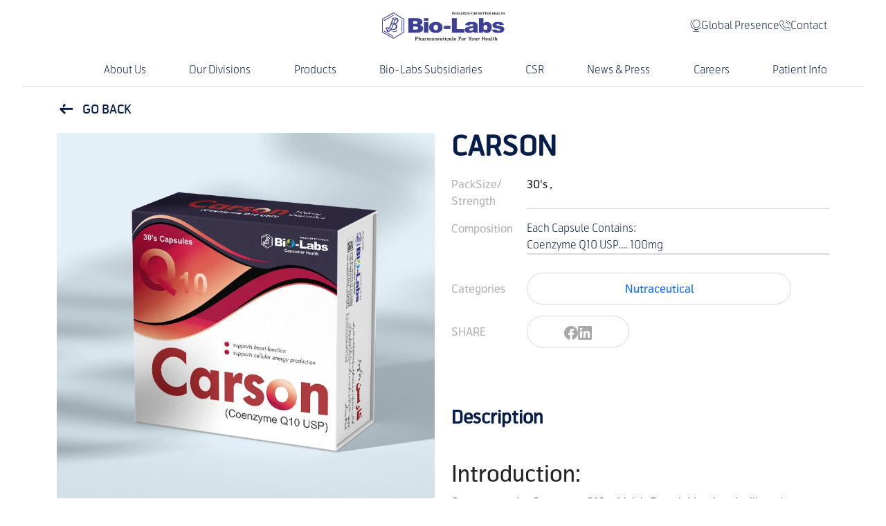

--- FILE ---
content_type: text/html; charset=UTF-8
request_url: https://bio-labs.net/product/carson/
body_size: 16177
content:
<!doctype html>
<html lang="en-US">
<head><meta charset="UTF-8"><script>if(navigator.userAgent.match(/MSIE|Internet Explorer/i)||navigator.userAgent.match(/Trident\/7\..*?rv:11/i)){var href=document.location.href;if(!href.match(/[?&]nowprocket/)){if(href.indexOf("?")==-1){if(href.indexOf("#")==-1){document.location.href=href+"?nowprocket=1"}else{document.location.href=href.replace("#","?nowprocket=1#")}}else{if(href.indexOf("#")==-1){document.location.href=href+"&nowprocket=1"}else{document.location.href=href.replace("#","&nowprocket=1#")}}}}</script><script>class RocketLazyLoadScripts{constructor(){this.triggerEvents=["keydown","mousedown","mousemove","touchmove","touchstart","touchend","wheel"],this.userEventHandler=this._triggerListener.bind(this),this.touchStartHandler=this._onTouchStart.bind(this),this.touchMoveHandler=this._onTouchMove.bind(this),this.touchEndHandler=this._onTouchEnd.bind(this),this.clickHandler=this._onClick.bind(this),this.interceptedClicks=[],window.addEventListener("pageshow",(e=>{this.persisted=e.persisted})),window.addEventListener("DOMContentLoaded",(()=>{this._preconnect3rdParties()})),this.delayedScripts={normal:[],async:[],defer:[]},this.allJQueries=[]}_addUserInteractionListener(e){document.hidden?e._triggerListener():(this.triggerEvents.forEach((t=>window.addEventListener(t,e.userEventHandler,{passive:!0}))),window.addEventListener("touchstart",e.touchStartHandler,{passive:!0}),window.addEventListener("mousedown",e.touchStartHandler),document.addEventListener("visibilitychange",e.userEventHandler))}_removeUserInteractionListener(){this.triggerEvents.forEach((e=>window.removeEventListener(e,this.userEventHandler,{passive:!0}))),document.removeEventListener("visibilitychange",this.userEventHandler)}_onTouchStart(e){"HTML"!==e.target.tagName&&(window.addEventListener("touchend",this.touchEndHandler),window.addEventListener("mouseup",this.touchEndHandler),window.addEventListener("touchmove",this.touchMoveHandler,{passive:!0}),window.addEventListener("mousemove",this.touchMoveHandler),e.target.addEventListener("click",this.clickHandler),this._renameDOMAttribute(e.target,"onclick","rocket-onclick"))}_onTouchMove(e){window.removeEventListener("touchend",this.touchEndHandler),window.removeEventListener("mouseup",this.touchEndHandler),window.removeEventListener("touchmove",this.touchMoveHandler,{passive:!0}),window.removeEventListener("mousemove",this.touchMoveHandler),e.target.removeEventListener("click",this.clickHandler),this._renameDOMAttribute(e.target,"rocket-onclick","onclick")}_onTouchEnd(e){window.removeEventListener("touchend",this.touchEndHandler),window.removeEventListener("mouseup",this.touchEndHandler),window.removeEventListener("touchmove",this.touchMoveHandler,{passive:!0}),window.removeEventListener("mousemove",this.touchMoveHandler)}_onClick(e){e.target.removeEventListener("click",this.clickHandler),this._renameDOMAttribute(e.target,"rocket-onclick","onclick"),this.interceptedClicks.push(e),e.preventDefault(),e.stopPropagation(),e.stopImmediatePropagation()}_replayClicks(){window.removeEventListener("touchstart",this.touchStartHandler,{passive:!0}),window.removeEventListener("mousedown",this.touchStartHandler),this.interceptedClicks.forEach((e=>{e.target.dispatchEvent(new MouseEvent("click",{view:e.view,bubbles:!0,cancelable:!0}))}))}_renameDOMAttribute(e,t,n){e.hasAttribute&&e.hasAttribute(t)&&(event.target.setAttribute(n,event.target.getAttribute(t)),event.target.removeAttribute(t))}_triggerListener(){this._removeUserInteractionListener(this),"loading"===document.readyState?document.addEventListener("DOMContentLoaded",this._loadEverythingNow.bind(this)):this._loadEverythingNow()}_preconnect3rdParties(){let e=[];document.querySelectorAll("script[type=rocketlazyloadscript]").forEach((t=>{if(t.hasAttribute("src")){const n=new URL(t.src).origin;n!==location.origin&&e.push({src:n,crossOrigin:t.crossOrigin||"module"===t.getAttribute("data-rocket-type")})}})),e=[...new Map(e.map((e=>[JSON.stringify(e),e]))).values()],this._batchInjectResourceHints(e,"preconnect")}async _loadEverythingNow(){this.lastBreath=Date.now(),this._delayEventListeners(),this._delayJQueryReady(this),this._handleDocumentWrite(),this._registerAllDelayedScripts(),this._preloadAllScripts(),await this._loadScriptsFromList(this.delayedScripts.normal),await this._loadScriptsFromList(this.delayedScripts.defer),await this._loadScriptsFromList(this.delayedScripts.async);try{await this._triggerDOMContentLoaded(),await this._triggerWindowLoad()}catch(e){}window.dispatchEvent(new Event("rocket-allScriptsLoaded")),this._replayClicks()}_registerAllDelayedScripts(){document.querySelectorAll("script[type=rocketlazyloadscript]").forEach((e=>{e.hasAttribute("src")?e.hasAttribute("async")&&!1!==e.async?this.delayedScripts.async.push(e):e.hasAttribute("defer")&&!1!==e.defer||"module"===e.getAttribute("data-rocket-type")?this.delayedScripts.defer.push(e):this.delayedScripts.normal.push(e):this.delayedScripts.normal.push(e)}))}async _transformScript(e){return await this._littleBreath(),new Promise((t=>{const n=document.createElement("script");[...e.attributes].forEach((e=>{let t=e.nodeName;"type"!==t&&("data-rocket-type"===t&&(t="type"),n.setAttribute(t,e.nodeValue))})),e.hasAttribute("src")?(n.addEventListener("load",t),n.addEventListener("error",t)):(n.text=e.text,t());try{e.parentNode.replaceChild(n,e)}catch(e){t()}}))}async _loadScriptsFromList(e){const t=e.shift();return t?(await this._transformScript(t),this._loadScriptsFromList(e)):Promise.resolve()}_preloadAllScripts(){this._batchInjectResourceHints([...this.delayedScripts.normal,...this.delayedScripts.defer,...this.delayedScripts.async],"preload")}_batchInjectResourceHints(e,t){var n=document.createDocumentFragment();e.forEach((e=>{if(e.src){const i=document.createElement("link");i.href=e.src,i.rel=t,"preconnect"!==t&&(i.as="script"),e.getAttribute&&"module"===e.getAttribute("data-rocket-type")&&(i.crossOrigin=!0),e.crossOrigin&&(i.crossOrigin=e.crossOrigin),n.appendChild(i)}})),document.head.appendChild(n)}_delayEventListeners(){let e={};function t(t,n){!function(t){function n(n){return e[t].eventsToRewrite.indexOf(n)>=0?"rocket-"+n:n}e[t]||(e[t]={originalFunctions:{add:t.addEventListener,remove:t.removeEventListener},eventsToRewrite:[]},t.addEventListener=function(){arguments[0]=n(arguments[0]),e[t].originalFunctions.add.apply(t,arguments)},t.removeEventListener=function(){arguments[0]=n(arguments[0]),e[t].originalFunctions.remove.apply(t,arguments)})}(t),e[t].eventsToRewrite.push(n)}function n(e,t){let n=e[t];Object.defineProperty(e,t,{get:()=>n||function(){},set(i){e["rocket"+t]=n=i}})}t(document,"DOMContentLoaded"),t(window,"DOMContentLoaded"),t(window,"load"),t(window,"pageshow"),t(document,"readystatechange"),n(document,"onreadystatechange"),n(window,"onload"),n(window,"onpageshow")}_delayJQueryReady(e){let t=window.jQuery;Object.defineProperty(window,"jQuery",{get:()=>t,set(n){if(n&&n.fn&&!e.allJQueries.includes(n)){n.fn.ready=n.fn.init.prototype.ready=function(t){e.domReadyFired?t.bind(document)(n):document.addEventListener("rocket-DOMContentLoaded",(()=>t.bind(document)(n)))};const t=n.fn.on;n.fn.on=n.fn.init.prototype.on=function(){if(this[0]===window){function e(e){return e.split(" ").map((e=>"load"===e||0===e.indexOf("load.")?"rocket-jquery-load":e)).join(" ")}"string"==typeof arguments[0]||arguments[0]instanceof String?arguments[0]=e(arguments[0]):"object"==typeof arguments[0]&&Object.keys(arguments[0]).forEach((t=>{delete Object.assign(arguments[0],{[e(t)]:arguments[0][t]})[t]}))}return t.apply(this,arguments),this},e.allJQueries.push(n)}t=n}})}async _triggerDOMContentLoaded(){this.domReadyFired=!0,await this._littleBreath(),document.dispatchEvent(new Event("rocket-DOMContentLoaded")),await this._littleBreath(),window.dispatchEvent(new Event("rocket-DOMContentLoaded")),await this._littleBreath(),document.dispatchEvent(new Event("rocket-readystatechange")),await this._littleBreath(),document.rocketonreadystatechange&&document.rocketonreadystatechange()}async _triggerWindowLoad(){await this._littleBreath(),window.dispatchEvent(new Event("rocket-load")),await this._littleBreath(),window.rocketonload&&window.rocketonload(),await this._littleBreath(),this.allJQueries.forEach((e=>e(window).trigger("rocket-jquery-load"))),await this._littleBreath();const e=new Event("rocket-pageshow");e.persisted=this.persisted,window.dispatchEvent(e),await this._littleBreath(),window.rocketonpageshow&&window.rocketonpageshow({persisted:this.persisted})}_handleDocumentWrite(){const e=new Map;document.write=document.writeln=function(t){const n=document.currentScript,i=document.createRange(),r=n.parentElement;let o=e.get(n);void 0===o&&(o=n.nextSibling,e.set(n,o));const s=document.createDocumentFragment();i.setStart(s,0),s.appendChild(i.createContextualFragment(t)),r.insertBefore(s,o)}}async _littleBreath(){Date.now()-this.lastBreath>45&&(await this._requestAnimFrame(),this.lastBreath=Date.now())}async _requestAnimFrame(){return document.hidden?new Promise((e=>setTimeout(e))):new Promise((e=>requestAnimationFrame(e)))}static run(){const e=new RocketLazyLoadScripts;e._addUserInteractionListener(e)}}RocketLazyLoadScripts.run();</script>
	
	<meta name="viewport" content="width=device-width, initial-scale=1">
	<link rel="profile" href="https://gmpg.org/xfn/11">
	<link rel="icon" type="image/x-icon" href="https://bio-labs.net/wp-content/themes/bio-labs/imgs/favicon.ico">
  		<link rel="alternate" href="https://bio-labs.net/product/carson/" hreflang="en-us" />
	<link rel="alternate" href="https://bio-labs.net/product/carson/" hreflang="x-default" />
    <!-- Mobile Specific Metas -->
    <meta name="viewport" content="width=device-width, initial-scale=1, maximum-scale=1">
    <link data-minify="1" href="https://bio-labs.net/wp-content/cache/min/1/ajax/libs/font-awesome/6.5.2/css/all.min.css?ver=1767331260" rel="stylesheet" />
    <link rel="stylesheet" href="https://bio-labs.net/wp-content/themes/bio-labs/css/bootstrap.min.css">

    <!-- CSS -->
    <link data-minify="1" rel="stylesheet" href="https://bio-labs.net/wp-content/cache/min/1/wp-content/themes/bio-labs/styles/home.css?ver=1767331260">
    <link data-minify="1" rel="stylesheet" href="https://bio-labs.net/wp-content/cache/min/1/wp-content/themes/bio-labs/styles/about-us.css?ver=1767331260">
    <link data-minify="1" rel="stylesheet" href="https://bio-labs.net/wp-content/cache/min/1/wp-content/themes/bio-labs/styles/career.css?ver=1767331260">
    <link data-minify="1" rel="stylesheet" href="https://bio-labs.net/wp-content/cache/min/1/wp-content/themes/bio-labs/styles/contact.css?ver=1767331260">
    <link data-minify="1" rel="stylesheet" href="https://bio-labs.net/wp-content/cache/min/1/wp-content/themes/bio-labs/styles/globalpresence.css?ver=1767331260">
    <link data-minify="1" rel="stylesheet" href="https://bio-labs.net/wp-content/cache/min/1/wp-content/themes/bio-labs/styles/new.css?ver=1767331260">
    <link data-minify="1" rel="stylesheet" href="https://bio-labs.net/wp-content/cache/min/1/wp-content/themes/bio-labs/styles/ourdivision.css?ver=1767331260">
    <link data-minify="1" rel="stylesheet" href="https://bio-labs.net/wp-content/cache/min/1/wp-content/themes/bio-labs/styles/patientinfo.css?ver=1767331260">
    <link data-minify="1" rel="stylesheet" href="https://bio-labs.net/wp-content/cache/min/1/wp-content/themes/bio-labs/styles/productdetail.css?ver=1767331260">
    <link data-minify="1" rel="stylesheet" href="https://bio-labs.net/wp-content/cache/min/1/wp-content/themes/bio-labs/styles/products.css?ver=1767331260">
    <link data-minify="1" rel="stylesheet" href="https://bio-labs.net/wp-content/cache/min/1/wp-content/themes/bio-labs/styles/subs.css?ver=1767331260">
    <link data-minify="1" rel="stylesheet" href="https://bio-labs.net/wp-content/cache/min/1/npm/swiper@11/swiper-bundle.min.css?ver=1767331260" />
	 <link data-minify="1" rel="stylesheet" href="https://bio-labs.net/wp-content/cache/min/1/npm/slick-carousel@1.8.1/slick/slick.css?ver=1767331260" />
	 <link data-minify="1" rel="stylesheet" href="https://bio-labs.net/wp-content/cache/min/1/npm/slick-carousel@1.8.1/slick/slick-theme.css?ver=1767331260" />
    <script type="rocketlazyloadscript">
        var directory_uri = 'https://bio-labs.net/wp-content/themes/bio-labs';
    </script>
	<script type="rocketlazyloadscript" src="https://analytics.ahrefs.com/analytics.js" data-key="QzGtHVm2vh21ApzHdcdP4g" defer="true"></script>
	<meta name='robots' content='index, follow, max-image-preview:large, max-snippet:-1, max-video-preview:-1' />

	<!-- This site is optimized with the Yoast SEO plugin v22.9 - https://yoast.com/wordpress/plugins/seo/ -->
	<title>CARSON Capsules - Bio Labs Pakistan</title>
	<meta name="description" content="Treat acid reflux &amp; gastric ulcers with CARSON capsules. Antiulcer therapy for lasting relief, available now at Bio-Labs online pharmacy in Pakistan." />
	<link rel="canonical" href="https://bio-labs.net/product/carson/" />
	<meta property="og:locale" content="en_US" />
	<meta property="og:type" content="article" />
	<meta property="og:title" content="CARSON Capsules - Bio Labs Pakistan" />
	<meta property="og:description" content="Treat acid reflux &amp; gastric ulcers with CARSON capsules. Antiulcer therapy for lasting relief, available now at Bio-Labs online pharmacy in Pakistan." />
	<meta property="og:url" content="https://bio-labs.net/product/carson/" />
	<meta property="og:site_name" content="Bio-Labs" />
	<meta property="article:publisher" content="https://www.facebook.com/biolabspk/" />
	<meta property="article:modified_time" content="2025-08-21T09:42:27+00:00" />
	<meta property="og:image" content="https://bio-labs.net/wp-content/uploads/2022/08/32-Carson-Caps.webp" />
	<meta property="og:image:width" content="800" />
	<meta property="og:image:height" content="800" />
	<meta property="og:image:type" content="image/webp" />
	<meta name="twitter:card" content="summary_large_image" />
	<meta name="twitter:label1" content="Est. reading time" />
	<meta name="twitter:data1" content="3 minutes" />
	<script type="application/ld+json" class="yoast-schema-graph">{"@context":"https://schema.org","@graph":[{"@type":"WebPage","@id":"https://bio-labs.net/product/carson/","url":"https://bio-labs.net/product/carson/","name":"CARSON Capsules - Bio Labs Pakistan","isPartOf":{"@id":"https://bio-labs.net/#website"},"primaryImageOfPage":{"@id":"https://bio-labs.net/product/carson/#primaryimage"},"image":{"@id":"https://bio-labs.net/product/carson/#primaryimage"},"thumbnailUrl":"https://bio-labs.net/wp-content/uploads/2022/08/32-Carson-Caps.webp","datePublished":"2022-08-19T07:21:24+00:00","dateModified":"2025-08-21T09:42:27+00:00","description":"Treat acid reflux & gastric ulcers with CARSON capsules. Antiulcer therapy for lasting relief, available now at Bio-Labs online pharmacy in Pakistan.","breadcrumb":{"@id":"https://bio-labs.net/product/carson/#breadcrumb"},"inLanguage":"en-US","potentialAction":[{"@type":"ReadAction","target":["https://bio-labs.net/product/carson/"]}]},{"@type":"ImageObject","inLanguage":"en-US","@id":"https://bio-labs.net/product/carson/#primaryimage","url":"https://bio-labs.net/wp-content/uploads/2022/08/32-Carson-Caps.webp","contentUrl":"https://bio-labs.net/wp-content/uploads/2022/08/32-Carson-Caps.webp","width":800,"height":800,"caption":"Carson 30 Capsules"},{"@type":"BreadcrumbList","@id":"https://bio-labs.net/product/carson/#breadcrumb","itemListElement":[{"@type":"ListItem","position":1,"name":"Home","item":"https://bio-labs.net/"},{"@type":"ListItem","position":2,"name":"Shop","item":"https://bio-labs.net/shop/"},{"@type":"ListItem","position":3,"name":"CARSON"}]},{"@type":"WebSite","@id":"https://bio-labs.net/#website","url":"https://bio-labs.net/","name":"Bio-Labs","description":"Research for Better Health","potentialAction":[{"@type":"SearchAction","target":{"@type":"EntryPoint","urlTemplate":"https://bio-labs.net/?s={search_term_string}"},"query-input":"required name=search_term_string"}],"inLanguage":"en-US"}]}</script>
	<!-- / Yoast SEO plugin. -->



<style id='wp-emoji-styles-inline-css'>

	img.wp-smiley, img.emoji {
		display: inline !important;
		border: none !important;
		box-shadow: none !important;
		height: 1em !important;
		width: 1em !important;
		margin: 0 0.07em !important;
		vertical-align: -0.1em !important;
		background: none !important;
		padding: 0 !important;
	}
</style>
<link rel='stylesheet' id='wp-block-library-css' href='https://bio-labs.net/wp-includes/css/dist/block-library/style.min.css?ver=07b0d10de54e25451aa73d198ee7e74d' media='all' />
<style id='classic-theme-styles-inline-css'>
/*! This file is auto-generated */
.wp-block-button__link{color:#fff;background-color:#32373c;border-radius:9999px;box-shadow:none;text-decoration:none;padding:calc(.667em + 2px) calc(1.333em + 2px);font-size:1.125em}.wp-block-file__button{background:#32373c;color:#fff;text-decoration:none}
</style>
<style id='global-styles-inline-css'>
:root{--wp--preset--aspect-ratio--square: 1;--wp--preset--aspect-ratio--4-3: 4/3;--wp--preset--aspect-ratio--3-4: 3/4;--wp--preset--aspect-ratio--3-2: 3/2;--wp--preset--aspect-ratio--2-3: 2/3;--wp--preset--aspect-ratio--16-9: 16/9;--wp--preset--aspect-ratio--9-16: 9/16;--wp--preset--color--black: #000000;--wp--preset--color--cyan-bluish-gray: #abb8c3;--wp--preset--color--white: #ffffff;--wp--preset--color--pale-pink: #f78da7;--wp--preset--color--vivid-red: #cf2e2e;--wp--preset--color--luminous-vivid-orange: #ff6900;--wp--preset--color--luminous-vivid-amber: #fcb900;--wp--preset--color--light-green-cyan: #7bdcb5;--wp--preset--color--vivid-green-cyan: #00d084;--wp--preset--color--pale-cyan-blue: #8ed1fc;--wp--preset--color--vivid-cyan-blue: #0693e3;--wp--preset--color--vivid-purple: #9b51e0;--wp--preset--gradient--vivid-cyan-blue-to-vivid-purple: linear-gradient(135deg,rgba(6,147,227,1) 0%,rgb(155,81,224) 100%);--wp--preset--gradient--light-green-cyan-to-vivid-green-cyan: linear-gradient(135deg,rgb(122,220,180) 0%,rgb(0,208,130) 100%);--wp--preset--gradient--luminous-vivid-amber-to-luminous-vivid-orange: linear-gradient(135deg,rgba(252,185,0,1) 0%,rgba(255,105,0,1) 100%);--wp--preset--gradient--luminous-vivid-orange-to-vivid-red: linear-gradient(135deg,rgba(255,105,0,1) 0%,rgb(207,46,46) 100%);--wp--preset--gradient--very-light-gray-to-cyan-bluish-gray: linear-gradient(135deg,rgb(238,238,238) 0%,rgb(169,184,195) 100%);--wp--preset--gradient--cool-to-warm-spectrum: linear-gradient(135deg,rgb(74,234,220) 0%,rgb(151,120,209) 20%,rgb(207,42,186) 40%,rgb(238,44,130) 60%,rgb(251,105,98) 80%,rgb(254,248,76) 100%);--wp--preset--gradient--blush-light-purple: linear-gradient(135deg,rgb(255,206,236) 0%,rgb(152,150,240) 100%);--wp--preset--gradient--blush-bordeaux: linear-gradient(135deg,rgb(254,205,165) 0%,rgb(254,45,45) 50%,rgb(107,0,62) 100%);--wp--preset--gradient--luminous-dusk: linear-gradient(135deg,rgb(255,203,112) 0%,rgb(199,81,192) 50%,rgb(65,88,208) 100%);--wp--preset--gradient--pale-ocean: linear-gradient(135deg,rgb(255,245,203) 0%,rgb(182,227,212) 50%,rgb(51,167,181) 100%);--wp--preset--gradient--electric-grass: linear-gradient(135deg,rgb(202,248,128) 0%,rgb(113,206,126) 100%);--wp--preset--gradient--midnight: linear-gradient(135deg,rgb(2,3,129) 0%,rgb(40,116,252) 100%);--wp--preset--font-size--small: 13px;--wp--preset--font-size--medium: 20px;--wp--preset--font-size--large: 36px;--wp--preset--font-size--x-large: 42px;--wp--preset--spacing--20: 0.44rem;--wp--preset--spacing--30: 0.67rem;--wp--preset--spacing--40: 1rem;--wp--preset--spacing--50: 1.5rem;--wp--preset--spacing--60: 2.25rem;--wp--preset--spacing--70: 3.38rem;--wp--preset--spacing--80: 5.06rem;--wp--preset--shadow--natural: 6px 6px 9px rgba(0, 0, 0, 0.2);--wp--preset--shadow--deep: 12px 12px 50px rgba(0, 0, 0, 0.4);--wp--preset--shadow--sharp: 6px 6px 0px rgba(0, 0, 0, 0.2);--wp--preset--shadow--outlined: 6px 6px 0px -3px rgba(255, 255, 255, 1), 6px 6px rgba(0, 0, 0, 1);--wp--preset--shadow--crisp: 6px 6px 0px rgba(0, 0, 0, 1);}:where(.is-layout-flex){gap: 0.5em;}:where(.is-layout-grid){gap: 0.5em;}body .is-layout-flex{display: flex;}.is-layout-flex{flex-wrap: wrap;align-items: center;}.is-layout-flex > :is(*, div){margin: 0;}body .is-layout-grid{display: grid;}.is-layout-grid > :is(*, div){margin: 0;}:where(.wp-block-columns.is-layout-flex){gap: 2em;}:where(.wp-block-columns.is-layout-grid){gap: 2em;}:where(.wp-block-post-template.is-layout-flex){gap: 1.25em;}:where(.wp-block-post-template.is-layout-grid){gap: 1.25em;}.has-black-color{color: var(--wp--preset--color--black) !important;}.has-cyan-bluish-gray-color{color: var(--wp--preset--color--cyan-bluish-gray) !important;}.has-white-color{color: var(--wp--preset--color--white) !important;}.has-pale-pink-color{color: var(--wp--preset--color--pale-pink) !important;}.has-vivid-red-color{color: var(--wp--preset--color--vivid-red) !important;}.has-luminous-vivid-orange-color{color: var(--wp--preset--color--luminous-vivid-orange) !important;}.has-luminous-vivid-amber-color{color: var(--wp--preset--color--luminous-vivid-amber) !important;}.has-light-green-cyan-color{color: var(--wp--preset--color--light-green-cyan) !important;}.has-vivid-green-cyan-color{color: var(--wp--preset--color--vivid-green-cyan) !important;}.has-pale-cyan-blue-color{color: var(--wp--preset--color--pale-cyan-blue) !important;}.has-vivid-cyan-blue-color{color: var(--wp--preset--color--vivid-cyan-blue) !important;}.has-vivid-purple-color{color: var(--wp--preset--color--vivid-purple) !important;}.has-black-background-color{background-color: var(--wp--preset--color--black) !important;}.has-cyan-bluish-gray-background-color{background-color: var(--wp--preset--color--cyan-bluish-gray) !important;}.has-white-background-color{background-color: var(--wp--preset--color--white) !important;}.has-pale-pink-background-color{background-color: var(--wp--preset--color--pale-pink) !important;}.has-vivid-red-background-color{background-color: var(--wp--preset--color--vivid-red) !important;}.has-luminous-vivid-orange-background-color{background-color: var(--wp--preset--color--luminous-vivid-orange) !important;}.has-luminous-vivid-amber-background-color{background-color: var(--wp--preset--color--luminous-vivid-amber) !important;}.has-light-green-cyan-background-color{background-color: var(--wp--preset--color--light-green-cyan) !important;}.has-vivid-green-cyan-background-color{background-color: var(--wp--preset--color--vivid-green-cyan) !important;}.has-pale-cyan-blue-background-color{background-color: var(--wp--preset--color--pale-cyan-blue) !important;}.has-vivid-cyan-blue-background-color{background-color: var(--wp--preset--color--vivid-cyan-blue) !important;}.has-vivid-purple-background-color{background-color: var(--wp--preset--color--vivid-purple) !important;}.has-black-border-color{border-color: var(--wp--preset--color--black) !important;}.has-cyan-bluish-gray-border-color{border-color: var(--wp--preset--color--cyan-bluish-gray) !important;}.has-white-border-color{border-color: var(--wp--preset--color--white) !important;}.has-pale-pink-border-color{border-color: var(--wp--preset--color--pale-pink) !important;}.has-vivid-red-border-color{border-color: var(--wp--preset--color--vivid-red) !important;}.has-luminous-vivid-orange-border-color{border-color: var(--wp--preset--color--luminous-vivid-orange) !important;}.has-luminous-vivid-amber-border-color{border-color: var(--wp--preset--color--luminous-vivid-amber) !important;}.has-light-green-cyan-border-color{border-color: var(--wp--preset--color--light-green-cyan) !important;}.has-vivid-green-cyan-border-color{border-color: var(--wp--preset--color--vivid-green-cyan) !important;}.has-pale-cyan-blue-border-color{border-color: var(--wp--preset--color--pale-cyan-blue) !important;}.has-vivid-cyan-blue-border-color{border-color: var(--wp--preset--color--vivid-cyan-blue) !important;}.has-vivid-purple-border-color{border-color: var(--wp--preset--color--vivid-purple) !important;}.has-vivid-cyan-blue-to-vivid-purple-gradient-background{background: var(--wp--preset--gradient--vivid-cyan-blue-to-vivid-purple) !important;}.has-light-green-cyan-to-vivid-green-cyan-gradient-background{background: var(--wp--preset--gradient--light-green-cyan-to-vivid-green-cyan) !important;}.has-luminous-vivid-amber-to-luminous-vivid-orange-gradient-background{background: var(--wp--preset--gradient--luminous-vivid-amber-to-luminous-vivid-orange) !important;}.has-luminous-vivid-orange-to-vivid-red-gradient-background{background: var(--wp--preset--gradient--luminous-vivid-orange-to-vivid-red) !important;}.has-very-light-gray-to-cyan-bluish-gray-gradient-background{background: var(--wp--preset--gradient--very-light-gray-to-cyan-bluish-gray) !important;}.has-cool-to-warm-spectrum-gradient-background{background: var(--wp--preset--gradient--cool-to-warm-spectrum) !important;}.has-blush-light-purple-gradient-background{background: var(--wp--preset--gradient--blush-light-purple) !important;}.has-blush-bordeaux-gradient-background{background: var(--wp--preset--gradient--blush-bordeaux) !important;}.has-luminous-dusk-gradient-background{background: var(--wp--preset--gradient--luminous-dusk) !important;}.has-pale-ocean-gradient-background{background: var(--wp--preset--gradient--pale-ocean) !important;}.has-electric-grass-gradient-background{background: var(--wp--preset--gradient--electric-grass) !important;}.has-midnight-gradient-background{background: var(--wp--preset--gradient--midnight) !important;}.has-small-font-size{font-size: var(--wp--preset--font-size--small) !important;}.has-medium-font-size{font-size: var(--wp--preset--font-size--medium) !important;}.has-large-font-size{font-size: var(--wp--preset--font-size--large) !important;}.has-x-large-font-size{font-size: var(--wp--preset--font-size--x-large) !important;}
:where(.wp-block-post-template.is-layout-flex){gap: 1.25em;}:where(.wp-block-post-template.is-layout-grid){gap: 1.25em;}
:where(.wp-block-columns.is-layout-flex){gap: 2em;}:where(.wp-block-columns.is-layout-grid){gap: 2em;}
:root :where(.wp-block-pullquote){font-size: 1.5em;line-height: 1.6;}
</style>
<link data-minify="1" rel='stylesheet' id='contact-form-7-css' href='https://bio-labs.net/wp-content/cache/min/1/wp-content/plugins/contact-form-7/includes/css/styles.css?ver=1767331260' media='all' />
<style id='contact-form-7-inline-css'>
.wpcf7 .wpcf7-recaptcha iframe {margin-bottom: 0;}.wpcf7 .wpcf7-recaptcha[data-align="center"] > div {margin: 0 auto;}.wpcf7 .wpcf7-recaptcha[data-align="right"] > div {margin: 0 0 0 auto;}
</style>
<link data-minify="1" rel='stylesheet' id='woocommerce-layout-css' href='https://bio-labs.net/wp-content/cache/min/1/wp-content/plugins/woocommerce/assets/css/woocommerce-layout.css?ver=1767331260' media='all' />
<link data-minify="1" rel='stylesheet' id='woocommerce-smallscreen-css' href='https://bio-labs.net/wp-content/cache/min/1/wp-content/plugins/woocommerce/assets/css/woocommerce-smallscreen.css?ver=1767331260' media='only screen and (max-width: 768px)' />
<link data-minify="1" rel='stylesheet' id='woocommerce-general-css' href='https://bio-labs.net/wp-content/cache/min/1/wp-content/plugins/woocommerce/assets/css/woocommerce.css?ver=1767331260' media='all' />
<style id='woocommerce-inline-inline-css'>
.woocommerce form .form-row .required { visibility: visible; }
</style>
<link data-minify="1" rel='stylesheet' id='wp-job-manager-job-listings-css' href='https://bio-labs.net/wp-content/cache/min/1/wp-content/plugins/wp-job-manager/assets/dist/css/job-listings.css?ver=1767331260' media='all' />
<link data-minify="1" rel='stylesheet' id='construction-style-css' href='https://bio-labs.net/wp-content/cache/min/1/wp-content/themes/bio-labs/style.css?ver=1767331260' media='all' />
<script type="rocketlazyloadscript" src="https://bio-labs.net/wp-includes/js/jquery/jquery.min.js?ver=3.7.1" id="jquery-core-js"></script>
<script type="rocketlazyloadscript" src="https://bio-labs.net/wp-includes/js/jquery/jquery-migrate.min.js?ver=3.4.1" id="jquery-migrate-js"></script>
<script type="rocketlazyloadscript" src="https://bio-labs.net/wp-content/plugins/woocommerce/assets/js/jquery-blockui/jquery.blockUI.min.js?ver=2.7.0-wc.9.0.3" id="jquery-blockui-js" defer data-wp-strategy="defer"></script>
<script id="wc-add-to-cart-js-extra">
var wc_add_to_cart_params = {"ajax_url":"\/wp-admin\/admin-ajax.php","wc_ajax_url":"\/?wc-ajax=%%endpoint%%","i18n_view_cart":"View cart","cart_url":"https:\/\/bio-labs.net\/cart\/","is_cart":"","cart_redirect_after_add":"no"};
</script>
<script type="rocketlazyloadscript" src="https://bio-labs.net/wp-content/plugins/woocommerce/assets/js/frontend/add-to-cart.min.js?ver=9.0.3" id="wc-add-to-cart-js" defer data-wp-strategy="defer"></script>
<script id="wc-single-product-js-extra">
var wc_single_product_params = {"i18n_required_rating_text":"Please select a rating","review_rating_required":"yes","flexslider":{"rtl":false,"animation":"slide","smoothHeight":true,"directionNav":false,"controlNav":"thumbnails","slideshow":false,"animationSpeed":500,"animationLoop":false,"allowOneSlide":false},"zoom_enabled":"","zoom_options":[],"photoswipe_enabled":"","photoswipe_options":{"shareEl":false,"closeOnScroll":false,"history":false,"hideAnimationDuration":0,"showAnimationDuration":0},"flexslider_enabled":""};
</script>
<script type="rocketlazyloadscript" src="https://bio-labs.net/wp-content/plugins/woocommerce/assets/js/frontend/single-product.min.js?ver=9.0.3" id="wc-single-product-js" defer data-wp-strategy="defer"></script>
<script type="rocketlazyloadscript" src="https://bio-labs.net/wp-content/plugins/woocommerce/assets/js/js-cookie/js.cookie.min.js?ver=2.1.4-wc.9.0.3" id="js-cookie-js" defer data-wp-strategy="defer"></script>
<script id="woocommerce-js-extra">
var woocommerce_params = {"ajax_url":"\/wp-admin\/admin-ajax.php","wc_ajax_url":"\/?wc-ajax=%%endpoint%%"};
</script>
<script type="rocketlazyloadscript" src="https://bio-labs.net/wp-content/plugins/woocommerce/assets/js/frontend/woocommerce.min.js?ver=9.0.3" id="woocommerce-js" defer data-wp-strategy="defer"></script>
<link rel="https://api.w.org/" href="https://bio-labs.net/wp-json/" /><link rel="alternate" title="JSON" type="application/json" href="https://bio-labs.net/wp-json/wp/v2/product/5412" /><link rel="EditURI" type="application/rsd+xml" title="RSD" href="https://bio-labs.net/xmlrpc.php?rsd" />

<link rel='shortlink' href='https://bio-labs.net/?p=5412' />
<link rel="alternate" title="oEmbed (JSON)" type="application/json+oembed" href="https://bio-labs.net/wp-json/oembed/1.0/embed?url=https%3A%2F%2Fbio-labs.net%2Fproduct%2Fcarson%2F" />
<link rel="alternate" title="oEmbed (XML)" type="text/xml+oembed" href="https://bio-labs.net/wp-json/oembed/1.0/embed?url=https%3A%2F%2Fbio-labs.net%2Fproduct%2Fcarson%2F&#038;format=xml" />
<!-- Google tag (gtag.js) -->
<script type="rocketlazyloadscript" async src="https://www.googletagmanager.com/gtag/js?id=G-S9PKC3ZF9Y"></script>
<script type="rocketlazyloadscript">
  window.dataLayer = window.dataLayer || [];
  function gtag(){dataLayer.push(arguments);}
  gtag('js', new Date());

  gtag('config', 'G-S9PKC3ZF9Y');
</script><style>.woocommerce-product-gallery{ opacity: 1 !important; }</style>	<noscript><style>.woocommerce-product-gallery{ opacity: 1 !important; }</style></noscript>
			<style id="wp-custom-css">
			.post-5690 .wp-post-image {
display: none;
}		</style>
		</head>

<body class="">

<div class="header">
    <div class="container-fluid custom-container">
        <div class="header-top">
            <div class="logo">
                <a href="https://bio-labs.net">
                    <img src="https://bio-labs.net/wp-content/themes/bio-labs/imgs/logo.webp" alt="logo" />
                </a>
            </div>
            <!-- <div class="searchbar dis-mobile">
              <img src={search} alt="search" />
            </div>  -->
                <div class="dis-desk gp-contact">
                    <ul>
                  <li> 
                      <img src="https://bio-labs.net/wp-content/themes/bio-labs/imgs/gp-icon.webp" alt="arrow" />
                    <a href="https://bio-labs.net/global-presence/" class="links">
                        Global Presence
                    </a>
                  </li>
                  <li>
                      <img src="https://bio-labs.net/wp-content/themes/bio-labs/imgs/contact-icon.webp" alt="arrow"  />
                    <a href="https://bio-labs.net/contact/" class="links">
                        Contact
                    </a>
                  </li>
                  </ul>
                </div>

            <div class="menu-bar dis-mobile" >
                <img src="https://bio-labs.net/wp-content/themes/bio-labs/imgs/menu.webp" alt="menu" />
            </div>
        </div>
        <div class="navlist">
            <!-- <div class={`navlist ${isMobileMenuOpen ? "active" : ""}`}> -->
            <div class="navlist-top dis-mobile">
                <a href="https://bio-labs.net">
                    <img src="https://bio-labs.net/wp-content/themes/bio-labs/imgs/logo.webp" alt="logo" />
                </a>
                <div class="cencelIcon" >
                    X
                </div>
            </div>

            <!-- <div class="search___box dis-mobile">
                <input type="text" placeholder="Search" />
                <img src={search} alt="search" />
              </div> -->

            <ul>
                <li>
                    <a href="https://bio-labs.net/about-us/" class="links">
                        About Us
                    </a>

                    <img src="https://bio-labs.net/wp-content/themes/bio-labs/imgs/arrow.png" alt="arrow" class="dis-mobile" />
                </li>
                <li>
                    <a href="https://bio-labs.net/our-divisions/" class="links">
                        Our Divisions
                    </a>
                    <img src="https://bio-labs.net/wp-content/themes/bio-labs/imgs/arrow.png" alt="arrow" class="dis-mobile" />
                </li>

                <li>
                    <a href="https://bio-labs.net/products/" class="links">
                        Products
                    </a>
                    <img src="https://bio-labs.net/wp-content/themes/bio-labs/imgs/arrow.png" alt="arrow" class="dis-mobile" />
                </li>

                <li class="dis-mobile">
                    <a href="https://bio-labs.net/global-presence/" class="links">
                        Global Presence
                    </a>
                    <img src="https://bio-labs.net/wp-content/themes/bio-labs/imgs/arrow.png" alt="arrow" class="dis-mobile" />
                </li>

                <li>
                    <a href="https://bio-labs.net/bio-labs-subsidiaries/" class="links">
                        Bio-Labs Subsidiaries
                    </a>
                    <img src="https://bio-labs.net/wp-content/themes/bio-labs/imgs/arrow.png" alt="arrow" class="dis-mobile" />
                </li>

                <li>
                    <a href="https://bio-labs.net/csr/" class="links">
                        CSR
                    </a>
                    <img src="https://bio-labs.net/wp-content/themes/bio-labs/imgs/arrow.png" alt="arrow" class="dis-mobile" />
                </li>

                <li>
                    <a href="https://bio-labs.net/news-press/" class="links">
                        News & Press
                    </a>
                    <img src="https://bio-labs.net/wp-content/themes/bio-labs/imgs/arrow.png" alt="arrow" class="dis-mobile" />
                </li>

                <li>
                    <a href="https://bio-labs.net/careers/" class="links">
                        Careers
                    </a>
                    <img src="https://bio-labs.net/wp-content/themes/bio-labs/imgs/arrow.png" alt="arrow" class="dis-mobile" />
                </li>
                <li>
                    <a href="https://bio-labs.net/patient-info/" class="links">
                        Patient Info
                    </a>
                    <img src="https://bio-labs.net/wp-content/themes/bio-labs/imgs/arrow.png" alt="arrow" class="dis-mobile" />
                </li>

                <li class="dis-mobile">
                    <a href="https://bio-labs.net/contact/" class="links">
                        Contact
                    </a>
                    <img src="https://bio-labs.net/wp-content/themes/bio-labs/imgs/arrow.png" alt="arrow" class="dis-mobile" />
                </li>
            </ul>
        </div>
    </div>
</div>

    <div class="border-detail"></div>
    <div class="product-detail">
        <div class="container">
            <div class="go-back">
                <a href="javascript:history.go(-1)">
                    <img src="https://bio-labs.net/wp-content/themes/bio-labs/imgs/arrow.png" alt="Bio -Meth 100gm" />
                    GO BACK
                </a>
            </div>
        </div>

        <div class="detail-product">
            <div class="container">
                <div class="row">
                                            <div class="col-lg-6 col-md-6 col-xs-12">
                            <div class="detail-product-l">
                                <img src="https://bio-labs.net/wp-content/uploads/2022/08/32-Carson-Caps.webp" alt="Carson 30 Capsules" />
                            </div>
                        </div>
                    
                    <div class=" col-lg-6 col-md-6 col-xs-12">
                        <div class="detail-product-r">
                            <h1 class="heading">
                                CARSON                            </h1>

                          
                            <div class="size">
                                <div class="p-size">PackSize/<br>Strength</div>
                                <div class="gram">
                                    30's ,                                 </div>
                            </div>

                            <div class="size comp">
                                <div class="p-size">Composition</div>

                                <div class="gram comp">
                                   <!-- <p class ="p-one"> Each Vial Contain </p> -->
                                    <p class="p-two">
                                        Each Capsule Contains:<br />
Coenzyme Q10 USP…. 100mg                                    </p>
                                </div>
                            </div>

                            <div class="size cat">
                                <div class="p-size">Categories</div>
                                <div class="gram cat">

                                    <a href="https://bio-labs.net/product-category/nutraceutical">Nutraceutical</a>

                                </div>
                            </div>

                            <div class="size cat">
                                <div class="p-size">SHARE</div>
                                <div class="gram cat icon ">
                                    <a href="https://www.facebook.com/biolabspk/" target="_blank">
                                        <img src="https://bio-labs.net/wp-content/themes/bio-labs/imgs/facebook-icon.webp" alt="Facebook Icon" />
                                    </a>
                                    <a href="https://www.linkedin.com/company/bio-labs-pvt-ltd/" target="_blank">
                                        <img src="https://bio-labs.net/wp-content/themes/bio-labs/imgs/linkedin-icon.webp" alt="Linkedin Icon" />
                                    </a>
                                </div>
                            </div>

                                                            <div class="product-accordain">
                                    <div class="product-accor-head">Description</div>
                                    <div class="acord-card">
                                        <div class="acord-card-body">
                                            <h2>Introduction:</h2>
<p>Carson contains Coenzyme Q10, which is Fat soluble, vitamin-like substance, present &amp; produced endogenously in human cells, primarily in Mitochondria. This is also found in some foods.</p>
<p>Carson (coenzyme Q10) is a component of the Electron Transport Chain and participates in aerobic cellular respiration, generating energy in the form of ATP. 95% of the human body&#8217;s energy is generated this way.</p>
<h4>Coenzyme Q10</h4>
<p>Is a cellular energizer, potent antioxidant and antioxidant regenerator that helps improve cardiac ATP levels and also protects Nitric oxide from oxidative damage. Carson protects follicles from oxidative damage and helps follicles to mature and ovum induction improves sperm count and kinetic features in patients affected by idiopathic Asthenozoospermia. Carson when used for a longer period of time helps to reduce wrinkles and keep your skin young and Rejuvenating.</p>
<p>Carson supplementation along with the standard therapy improves the symptoms associated with Depression. COQ10 itself has anti-depressant activity because of its vital role in improving mitochondrial function and potent Anti-inflammatory properties.</p>
<h4>Indications:</h4>
<p>As per clinical trials published in the International Journal Coenzyme Q10 is beneficial for the following patients:</p>
<ul>
<li>Congestive heart failure</li>
<li>Hypertension</li>
<li>Migraines</li>
<li>Depression</li>
<li>Statin induce myalgia</li>
<li>Male and female infertility</li>
<li>Pregnancy induce Hypertension</li>
<li>Pre-Eclampsia</li>
<li>Anti-aging</li>
</ul>
<h4> Side Effects:</h4>
<p>CoQ10 supplements appear to be safe and produce few side effects when taken as directed. Mild side effects might include digestive problems such as:</p>
<ul>
<li>Upper abdominal pain</li>
<li>Loss of appetite</li>
<li>Nausea and vomiting</li>
<li>Diarrhoea</li>
<li>Headache</li>
</ul>
<h2>Precautions:</h2>
<p>CoQ10 can cause allergic skin rashes in some people. It also might lower blood pressure, so check your blood pressure carefully if you have very low blood pressure.</p>
<h2>Contraindications:</h2>
<p>Carson should not be combined with high blood pressure medications since it may cause blood pressure to drop too low. Combining Coenzyme Q10 with Warfarin may increase the risk of deadly clots.</p>
<h2>FAQS</h2>
<p><strong>Coenzyme Q10 is good for?</strong></p>
<p>Coenzyme Q10 is good for treating cardiovascular disorders (heart disease), and brain health, controlling blood pressure, and lowering the risk of heart attacks.</p>
<p><strong>Which medication interacts with Coenzyme Q10?</strong></p>
<p>Coenzyme Q10 may interact with blood thinners (Warfarin), blood pressure medicines, and some cancer medications.</p>
<p><strong>How do we find Coenzyme Q10 naturally</strong>?</p>
<p>Coenzyme Q10 is naturally present in meat, egg, fish, whole grains, and nuts. However, these are insufficient to produce CoQ10 in your body; therefore, supplements are provided.</p>
<p><strong>Is there another way to get Coenzyme Q10 than capsules?</strong></p>
<p>Coenzyme Q10 supplements are available in several forms, including capsules, soft gels, liquids, and gummies.</p>
<p><strong>How should I store this medication?</strong></p>
<p>Store Carson capsules in a cool and dry place.</p>
<p>&nbsp;</p>
                                        </div>
                                    </div>
                                </div>

                                                    </div>
                    </div>
                </div>
            </div>
        </div>


        
                <div class="product-section  main-padding  related__product__Section">
                    <div class="container">
                        <div class="product-wraper related-products">
                            <div class="pt-tp">
                                <div class="product-top">
                                    <div>
                                        <p class="main-heading">Related Products</p>
                                    </div>
                                </div>
                            </div>
                            <div class="product-page-swiper">
                                <div class="swiper mySwiper">
                                    <div class="swiper-wrapper">
                                                                                    <div class="swiper-slide">
                                                <a href="https://bio-labs.net/product/acetine-tablet/" class="card-hover">
                                                    <div class="product__img">
                                                        <img src="https://bio-labs.net/wp-content/uploads/2022/10/1-Acetine.webp" alt="banner" />
                                                    </div>
                                                    <div class="medicine">
                                                        ACETINE TABLET                                                    </div>
                                                    <div class="meddesc">
													
													<a href="https://bio-labs.net/product-category/nutraceutical">Nutraceutical</a>													
													
													</div>
                                                </a>
                                            </div>

                                                                                    <div class="swiper-slide">
                                                <a href="https://bio-labs.net/product/argimin-capsule/" class="card-hover">
                                                    <div class="product__img">
                                                        <img src="https://bio-labs.net/wp-content/uploads/2022/08/6-Argimin-Caps_.webp" alt="banner" />
                                                    </div>
                                                    <div class="medicine">
                                                        ARGIMIN CAPSULE                                                    </div>
                                                    <div class="meddesc">
													
													<a href="https://bio-labs.net/product-category/nutraceutical">Nutraceutical</a>													
													
													</div>
                                                </a>
                                            </div>

                                                                                    <div class="swiper-slide">
                                                <a href="https://bio-labs.net/product/bio-col-tab/" class="card-hover">
                                                    <div class="product__img">
                                                        <img src="https://bio-labs.net/wp-content/uploads/2022/10/12-Bio-Col-Tabs.webp" alt="banner" />
                                                    </div>
                                                    <div class="medicine">
                                                        Bio-Col Tab                                                    </div>
                                                    <div class="meddesc">
													
													<a href="https://bio-labs.net/product-category/nutraceutical">Nutraceutical</a>													
													
													</div>
                                                </a>
                                            </div>

                                                                                    <div class="swiper-slide">
                                                <a href="https://bio-labs.net/product/borvit-tab/" class="card-hover">
                                                    <div class="product__img">
                                                        <img src="https://bio-labs.net/wp-content/uploads/2022/10/26-Borvit-Tabs.webp" alt="banner" />
                                                    </div>
                                                    <div class="medicine">
                                                        Borvit Tab                                                    </div>
                                                    <div class="meddesc">
													
													<a href="https://bio-labs.net/product-category/nutraceutical">Nutraceutical</a>													
													
													</div>
                                                </a>
                                            </div>

                                                                                    <div class="swiper-slide">
                                                <a href="https://bio-labs.net/product/cralint-d-sachet/" class="card-hover">
                                                    <div class="product__img">
                                                        <img src="https://bio-labs.net/wp-content/uploads/2022/08/33-Cralint-D-Sachet.webp" alt="banner" />
                                                    </div>
                                                    <div class="medicine">
                                                        CRALINT-D SACHET                                                    </div>
                                                    <div class="meddesc">
													
													<a href="https://bio-labs.net/product-category/nutraceutical">Nutraceutical</a>													
													
													</div>
                                                </a>
                                            </div>

                                                                                    <div class="swiper-slide">
                                                <a href="https://bio-labs.net/product/foldine-syrup/" class="card-hover">
                                                    <div class="product__img">
                                                        <img src="https://bio-labs.net/wp-content/uploads/2022/10/36-Foldine-Syrup.webp" alt="banner" />
                                                    </div>
                                                    <div class="medicine">
                                                        FOLDINE SYRUP                                                    </div>
                                                    <div class="meddesc">
													
													<a href="https://bio-labs.net/product-category/nutraceutical">Nutraceutical</a>													
													
													</div>
                                                </a>
                                            </div>

                                                                                    <div class="swiper-slide">
                                                <a href="https://bio-labs.net/product/folsac-sachet/" class="card-hover">
                                                    <div class="product__img">
                                                        <img src="https://bio-labs.net/wp-content/uploads/2022/08/37-Folsac-Sachet.webp" alt="banner" />
                                                    </div>
                                                    <div class="medicine">
                                                        FOLSAC SACHET                                                    </div>
                                                    <div class="meddesc">
													
													<a href="https://bio-labs.net/product-category/nutraceutical">Nutraceutical</a>													
													
													</div>
                                                </a>
                                            </div>

                                                                                    <div class="swiper-slide">
                                                <a href="https://bio-labs.net/product/ginklin-syrup/" class="card-hover">
                                                    <div class="product__img">
                                                        <img src="https://bio-labs.net/wp-content/uploads/2022/10/38-Ginklin-Syrup.webp" alt="banner" />
                                                    </div>
                                                    <div class="medicine">
                                                        GINKLIN SYRUP                                                    </div>
                                                    <div class="meddesc">
													
													<a href="https://bio-labs.net/product-category/nutraceutical">Nutraceutical</a>													
													
													</div>
                                                </a>
                                            </div>

                                                                                    <div class="swiper-slide">
                                                <a href="https://bio-labs.net/product/l-vit-tablet/" class="card-hover">
                                                    <div class="product__img">
                                                        <img src="https://bio-labs.net/wp-content/uploads/2022/08/42-L-Vit-Tabs_.webp" alt="banner" />
                                                    </div>
                                                    <div class="medicine">
                                                        L-VIT TABLET                                                    </div>
                                                    <div class="meddesc">
													
													<a href="https://bio-labs.net/product-category/nutraceutical">Nutraceutical</a>													
													
													</div>
                                                </a>
                                            </div>

                                                                                    <div class="swiper-slide">
                                                <a href="https://bio-labs.net/product/licotim/" class="card-hover">
                                                    <div class="product__img">
                                                        <img src="https://bio-labs.net/wp-content/uploads/2022/10/45-Licotim-Syrup.webp" alt="banner" />
                                                    </div>
                                                    <div class="medicine">
                                                        Licotim                                                    </div>
                                                    <div class="meddesc">
													
													<a href="https://bio-labs.net/product-category/nutraceutical">Nutraceutical</a>													
													
													</div>
                                                </a>
                                            </div>

                                                                                    <div class="swiper-slide">
                                                <a href="https://bio-labs.net/product/olen-sachet/" class="card-hover">
                                                    <div class="product__img">
                                                        <img src="https://bio-labs.net/wp-content/uploads/2022/08/21-Olen-Sachetj.webp" alt="banner" />
                                                    </div>
                                                    <div class="medicine">
                                                        OLEN SACHET                                                    </div>
                                                    <div class="meddesc">
													
													<a href="https://bio-labs.net/product-category/nutraceutical">Nutraceutical</a>													
													
													</div>
                                                </a>
                                            </div>

                                                                                    <div class="swiper-slide">
                                                <a href="https://bio-labs.net/product/pamina-capsules/" class="card-hover">
                                                    <div class="product__img">
                                                        <img src="https://bio-labs.net/wp-content/uploads/2022/10/15-Pamina-Caps.webp" alt="banner" />
                                                    </div>
                                                    <div class="medicine">
                                                        Pamina Capsules                                                    </div>
                                                    <div class="meddesc">
													
													<a href="https://bio-labs.net/product-category/nutraceutical">Nutraceutical</a>													
													
													</div>
                                                </a>
                                            </div>

                                                                                    <div class="swiper-slide">
                                                <a href="https://bio-labs.net/product/vitamil-syrup/" class="card-hover">
                                                    <div class="product__img">
                                                        <img src="https://bio-labs.net/wp-content/uploads/2022/10/6-Vitamil-Syrup.webp" alt="banner" />
                                                    </div>
                                                    <div class="medicine">
                                                        VITAMIL SYRUP                                                    </div>
                                                    <div class="meddesc">
													
													<a href="https://bio-labs.net/product-category/nutraceutical">Nutraceutical</a>													
													
													</div>
                                                </a>
                                            </div>

                                                                                    <div class="swiper-slide">
                                                <a href="https://bio-labs.net/product/zinate-tablet/" class="card-hover">
                                                    <div class="product__img">
                                                        <img src="https://bio-labs.net/wp-content/uploads/2022/08/1.-Zinate-Tabs.webp" alt="banner" />
                                                    </div>
                                                    <div class="medicine">
                                                        ZINATE TABLET                                                    </div>
                                                    <div class="meddesc">
													
													<a href="https://bio-labs.net/product-category/nutraceutical">Nutraceutical</a>													
													
													</div>
                                                </a>
                                            </div>

                                        
                                    </div>
                                </div>
                                <div class="swiper-button-next"></div>
                                <div class="swiper-button-prev"></div>
                            </div>
                        </div>
                    </div>
                </div>


                </div>




<!-- Footer -->
<div class="footer-section main-padding">
    <div class="container-fluid custom-container">
        <div class="row">
            <div class="col-lg-3 col-md-12">
                <div class="ist-column">
                    <img src="https://bio-labs.net/wp-content/themes/bio-labs/imgs/logo.webp" alt="logo"
                        class="footlogo" />
                    <p class="footertext">
                        Bio-Labs is an innovative healthcare company expert in
                        manufacturing and quality control of high-end pharmaceutical
                        products.
                    </p>
                </div>
            </div>
            <div class="col-lg-3 col-md-12">
                <div class="second-column">
                    <p>Research </p>
                    <p> for </p>
                    <p> better</p>
                    <span> Health</span>
                </div>
            </div>
            <div class="col-lg-3 col-md-12">
                <div class="foot-links">
                    <span class="qlinks">QUICK LINKS</span>
                    <ul>
                        <li>
                            <a href="https://bio-labs.net/about-us#corporate__history">Corporate
                                History</a>
                        </li>
                        <li>
                            <a href="https://bio-labs.net/our-division">
                                Pharma Health Division
                            </a>
                        </li>
                        <li>
                            <a href="https://bio-labs.net/animal-health-division">Animal Health
                                Division</a>
                        </li>
                        <li>
                            <a href="https://bio-labs.net/products">Products</a>
                        </li>
                        <li>
                            <a href="https://bio-labs.net/news-press">News & Press</a>
                        </li>
                        <li>
                            <a href="https://bio-labs.net/careers">Careers</a>
                        </li>
                        <li>
                            <a href="https://bio-labs.net/contact">Contact</a>
                        </li>
                    </ul>
                </div>
            </div>
            <div class="col-lg-3 col-md-12">
                <div class="foot-links">
                    <span class="qlinks">BIO-LABS SISTER CONCERNS</span>
                    <ul>
                        <li>
                            <a href="https://bionext-pharma.com/" target="_blank" class="nextPageIcon">
                                Bio-Next Pharmaceuticals
                                <img src="https://bio-labs.net/wp-content/themes/bio-labs/imgs/nextPageIcon.png"
                                    alt="nextPageIcon" />
                            </a>
                        </li>
                        <li>
                            <a href="https://biolabsconsumerhealth.com/" target="_blank" class="nextPageIcon">
                                Bio-Labs Consumer Health
                                <img src="https://bio-labs.net/wp-content/themes/bio-labs/imgs/nextPageIcon.png"
                                    alt="nextPageIcon" />
                            </a>
                        </li>
                        <li>
                            <a href="https://bio-labs.net/bio-labs-subsidiaries/?tab=3"
                                class="nextPageIcon">
                                ZHTherapeutics
                                <img src="https://bio-labs.net/wp-content/themes/bio-labs/imgs/nextPageIcon.png"
                                    alt="nextPageIcon" />
                            </a>
                        </li>
                    </ul>
                </div>
            </div>
        </div>
        <div class="copyright-wraper">
            <p class="copyrighttext">
                Copyrights © - 2026 Bio-Labs | All rights reserved.
            </p>
            <div class="social-icons">
                <ul>
                    <li>
                        <a href="https://www.facebook.com/biolabspk/" target="_blank">
                            <!-- <img src="https://bio-labs.net/wp-content/themes/bio-labs/imgs/facebook-icon.webp" alt="facebook" /> -->
                            <i class="fa-brands fa-facebook"></i>
                        </a>
                    </li>
                    <li>
                        <a href="https://www.linkedin.com/company/bio-labs-pvt-ltd/" target="_blank">
                            <!-- <img src="https://bio-labs.net/wp-content/themes/bio-labs/imgs/linkedin-icon.webp" alt="facebook" /> -->
                            <i class="fa-brands fa-linkedin"></i>
                        </a>
                    </li>
                    <li>
                        <a href="https://www.instagram.com/biolabs_consumerhealth/?igsh=MTEzYWlwbXRzMDlsZg%3D%3D&utm_source=qr"
                            target="_blank">
                            <!-- <img src="https://bio-labs.net/wp-content/themes/bio-labs/imgs/insta-icon.webp" alt="insta" /> -->
                            <i class="fab fa-instagram"></i>
                        </a>
                    </li>
                </ul>
            </div>
        </div>
    </div>
    <div class="scrollTop" id="scrollToTopBtn">
        <img src="https://bio-labs.net/wp-content/themes/bio-labs/imgs/scrollTop.webp" alt="scrollTop" />
    </div>
</div>

<script type="rocketlazyloadscript" data-rocket-type="text/javascript" src="https://bio-labs.net/wp-content/themes/bio-labs/js/jquery.min.js"></script>
<script type="rocketlazyloadscript" data-rocket-type="text/javascript" src="https://bio-labs.net/wp-content/themes/bio-labs/js/bootstrap.min.js"></script>
<script type="rocketlazyloadscript" src="https://cdn.jsdelivr.net/npm/swiper@11/swiper-bundle.min.js"></script>
<script type="rocketlazyloadscript" src="https://cdn.jsdelivr.net/npm/slick-carousel@1.8.1/slick/slick.min.js"></script>
<!-- scroll bottom to top  -->
<script type="rocketlazyloadscript">
    $(document).ready(function () {
        $("#scrollToTopBtn").on("click", function () {
            $("html, body").animate({
                scrollTop: 0
            }, "fast");
        });

        $(".menu-bar").on("click", function () {
            $(".navlist").addClass("active");
            $(".navlist").show();
        });

        $(".cencelIcon").on("click", function () {
            $(".navlist").removeClass("active");
            $(".navlist").hide();
        });

    });

    //--------------------------------------------------------------------------------------

    var swiper = new Swiper(".heropanelSwiper", {
        slidesPerView: 1,
        spaceBetween: 10,
        effect: 'fade',
        fadeEffect: {
            crossFade: true, // Enables cross-fading between slides
        },
        loop: true,
        autoplay: {
            delay: 3000,
        },
        pagination: {
            el: '.swiper-pagination',
            clickable: true,
        },
        navigation: {
            nextEl: '.swiper-button-next',
            prevEl: '.swiper-button-prev',
        },
    });

    //--------------------------------------------------------------------------------------

    var swiper = new Swiper(".productSwiper", {
        slidesPerView: 3,
        loop: true,
        spaceBetween: 20,
        navigation: {
            nextEl: ".pd-button-next",
            prevEl: ".pd-button-prev",
        },
        autoplay: {
            delay: 3000,
        },
        breakpoints: {
            340: {
                slidesPerView: 1.2,
            },
            768: {
                slidesPerView: 2,
            },
            1024: {
                slidesPerView: 3,
            },
        },
    });

    //--------------------------------------------------------------------------------------

    var swiper = new Swiper(".certificateSwiper", {
        slidesPerView: 1,
        loop: true,
        spaceBetween: 20,

        navigation: {
            nextEl: ".certi-button-next",
            prevEl: ".certi-button-prev",
        },
    });

    var swiper = new Swiper(".mySwiper", {
        slidesPerView: 3,
        spaceBetween: 20,
        loop: true,
        autoplay: {
            delay: 3000,
        },
        navigation: {
            nextEl: ".swiper-button-next",
            prevEl: ".swiper-button-prev",
        },
        breakpoints: {
            340: {
                slidesPerView: 1.2,
            },
            768: {
                slidesPerView: 2,
            },
            1024: {
                slidesPerView: 3,
            },
        },
    });

    //--------------------------------------------------------------------------------------
    // news page gallery
    $('.acf-gallery-carousel').slick({
        infinite: true,
        slidesToShow: 1,
        slidesToScroll: 1,
        dots: false,  // Remove dots
        arrows: true, // Show arrows
        adaptiveHeight: true,
        autoplay: true,
        autoplaySpeed: 3000,
    });


</script>
<script type="application/ld+json">{
"@context": "https://schema.org",
"@type": "Organization",
"name" : "Best Pharmaceutical Company in Pakistan | Bio-Labs (Pvt) Ltd",
"url": "https://bio-labs.net/",
"logo": "https://bio-labs.net/wp-content/themes/bio-labs/imgs/logo.webp",
  "sameAs" : [
		  	"https://www.instagram.com/biolabs_consumerhealth/?igsh=MTEzYWlwbXRzMDlsZg%3D%3D&utm_source=qr",
		  	"https://www.linkedin.com/company/bio-labs-pvt-ltd/",
		  	"https://www.facebook.com/biolabspk/"
		  	],
    
"contactPoint": [{
"@type": "ContactPoint",
"telephone": "+92 (51) 8738362-5",
"contactType": "customer service"
}],
"location":
[
{
"@type": "ProfessionalService",
"parentOrganization": {
"name": "Best Pharmaceutical Company in Pakistan | Bio-Labs (Pvt) Ltd"
},
"name" : "Best Pharmaceutical Company in Pakistan | Bio-Labs (Pvt) Ltd",
"image": "https://bio-labs.net/wp-content/themes/bio-labs/imgs/logo.webp",
"PriceRange": "Contact for Price",
"hasMap": "https://www.google.com/maps/place/Bio-Labs+Pvt+Ltd./@33.5455704,73.1420559,17z/data=!4m6!3m5!1s0x38dfeda463ea06e9:0x174c0cdb8053bec5!8m2!3d33.5456197!4d73.1436867!16s%2Fg%2F11c3vv9wbp!5m1!1e1?entry=ttu&g_ep=EgoyMDI0MTIwNC4wIKXMDSoASAFQAw%3D%3D",
"address": {
"@type": "PostalAddress",
"addressLocality": "Pakistan",
"addressRegion": "Islamabad",
"postalCode": "45700",
"streetAddress": "Plot No. 145, Industrial Traingle, Kahuta Road"
},
"openingHours": [
"Monday, 9AM–5PM",
"Tuesday, 9AM–5PM",
"Wednesday, 9AM–5PM",
"Thursday, 9AM–5PM",
"Friday, 9AM–5PM",
"Saturday, 9AM–5PM",
"Sunday, Closed"
],
"telephone" : "+92 (51) 8738362-5"
}
],
"image": "https://bio-labs.net/wp-content/themes/bio-labs/imgs/logo.webp",
"email": "info@bio-labs.net",
"description": "Bio Labs is one of the best top pharmaceutical companies in Pakistan pharmaceutical industry, equipped with the latest biotechnology labs. Visit now and get details of Biolabs products."
}</script>
<script type="application/ld+json">
  {
      "@context": "https://schema.org",
      "@type": "LocalBusiness",
      "address": {
      "@type": "PostalAddress",
      "addressLocality": "Pakistan",
      "addressRegion": "Islamabad",
      "postalCode" : "45700",
      "streetAddress": "Plot No. 145, Industrial Traingle, Kahuta Road"
    },
"openingHoursSpecification": {
"@type": "OpeningHoursSpecification",
"dayOfWeek": [
"Monday, 9AM–5PM",
"Tuesday, 9AM–5PM",
"Wednesday, 9AM–5PM",
"Thursday, 9AM–5PM",
"Friday, 9AM–5PM",
"Saturday, 9AM–5PM",
"Sunday, Closed"
],
"opens": "09:00AM",
"closes": "05:00PM"
},

      "name": "Best Pharmaceutical Company in Pakistan | Bio-Labs (Pvt) Ltd",
                   "Description":"Bio Labs is one of the best top pharmaceutical companies in Pakistan pharmaceutical industry, equipped with the latest biotechnology labs. Visit now and get details of Biolabs products.",
      "telephone": "+92 (51) 8738362-5",
      "url": "https://bio-labs.net/",
      "logo" : "https://bio-labs.net/wp-content/themes/bio-labs/imgs/logo.webp",
      "image" : "https://bio-labs.net/wp-content/themes/bio-labs/imgs/logo.webp",
      "priceRange" : "Contact Us For Price Range",
      "sameAs" : [
                "https://www.instagram.com/biolabs_consumerhealth/?igsh=MTEzYWlwbXRzMDlsZg%3D%3D&utm_source=qr",
                "https://www.linkedin.com/company/bio-labs-pvt-ltd/",
                "https://www.facebook.com/biolabspk/"
        ]
  }
</script>
<script type='application/ld+json'>
  {"@context":"http:\/\/schema.org","@type":"WebSite","url":"https://bio-labs.net/","name":"Best Pharmaceutical Company in Pakistan | Bio-Labs (Pvt) Ltd"}
</script>
<script type="application/ld+json">
{
"@context": "https://schema.org/",
"@type": "Service",
"serviceType": "Pharmaceutical company",
"provider": {
"@type": "LocalBusiness",
"name": "Best Pharmaceutical Company in Pakistan | Bio-Labs (Pvt) Ltd",
"address": "Plot No. 145, Industrial Traingle, Kahuta Road, Islamabad",
"telephone": "+92 (51) 8738362-5",
"image": "https://bio-labs.net/wp-content/themes/bio-labs/imgs/logo.webp",
"priceRange": "Contact Us For Price Range"
},
"areaServed": {
"@type": "State",
"name": "Pakistan"
}
}
</script>

<link data-minify="1" rel='stylesheet' id='wc-blocks-style-css' href='https://bio-labs.net/wp-content/cache/min/1/wp-content/plugins/woocommerce/assets/client/blocks/wc-blocks.css?ver=1767331260' media='all' />
<script type="rocketlazyloadscript" src="https://bio-labs.net/wp-content/plugins/contact-form-7/includes/swv/js/index.js?ver=5.9.6" id="swv-js"></script>
<script id="contact-form-7-js-extra">
var wpcf7 = {"api":{"root":"https:\/\/bio-labs.net\/wp-json\/","namespace":"contact-form-7\/v1"},"cached":"1"};
</script>
<script type="rocketlazyloadscript" src="https://bio-labs.net/wp-content/plugins/contact-form-7/includes/js/index.js?ver=5.9.6" id="contact-form-7-js"></script>
<script type="rocketlazyloadscript" src="https://bio-labs.net/wp-content/plugins/woocommerce/assets/js/sourcebuster/sourcebuster.min.js?ver=9.0.3" id="sourcebuster-js-js"></script>
<script id="wc-order-attribution-js-extra">
var wc_order_attribution = {"params":{"lifetime":1.0e-5,"session":30,"base64":false,"ajaxurl":"https:\/\/bio-labs.net\/wp-admin\/admin-ajax.php","prefix":"wc_order_attribution_","allowTracking":true},"fields":{"source_type":"current.typ","referrer":"current_add.rf","utm_campaign":"current.cmp","utm_source":"current.src","utm_medium":"current.mdm","utm_content":"current.cnt","utm_id":"current.id","utm_term":"current.trm","utm_source_platform":"current.plt","utm_creative_format":"current.fmt","utm_marketing_tactic":"current.tct","session_entry":"current_add.ep","session_start_time":"current_add.fd","session_pages":"session.pgs","session_count":"udata.vst","user_agent":"udata.uag"}};
</script>
<script type="rocketlazyloadscript" src="https://bio-labs.net/wp-content/plugins/woocommerce/assets/js/frontend/order-attribution.min.js?ver=9.0.3" id="wc-order-attribution-js"></script>
<script type="rocketlazyloadscript" id="rocket-browser-checker-js-after">
"use strict";var _createClass=function(){function defineProperties(target,props){for(var i=0;i<props.length;i++){var descriptor=props[i];descriptor.enumerable=descriptor.enumerable||!1,descriptor.configurable=!0,"value"in descriptor&&(descriptor.writable=!0),Object.defineProperty(target,descriptor.key,descriptor)}}return function(Constructor,protoProps,staticProps){return protoProps&&defineProperties(Constructor.prototype,protoProps),staticProps&&defineProperties(Constructor,staticProps),Constructor}}();function _classCallCheck(instance,Constructor){if(!(instance instanceof Constructor))throw new TypeError("Cannot call a class as a function")}var RocketBrowserCompatibilityChecker=function(){function RocketBrowserCompatibilityChecker(options){_classCallCheck(this,RocketBrowserCompatibilityChecker),this.passiveSupported=!1,this._checkPassiveOption(this),this.options=!!this.passiveSupported&&options}return _createClass(RocketBrowserCompatibilityChecker,[{key:"_checkPassiveOption",value:function(self){try{var options={get passive(){return!(self.passiveSupported=!0)}};window.addEventListener("test",null,options),window.removeEventListener("test",null,options)}catch(err){self.passiveSupported=!1}}},{key:"initRequestIdleCallback",value:function(){!1 in window&&(window.requestIdleCallback=function(cb){var start=Date.now();return setTimeout(function(){cb({didTimeout:!1,timeRemaining:function(){return Math.max(0,50-(Date.now()-start))}})},1)}),!1 in window&&(window.cancelIdleCallback=function(id){return clearTimeout(id)})}},{key:"isDataSaverModeOn",value:function(){return"connection"in navigator&&!0===navigator.connection.saveData}},{key:"supportsLinkPrefetch",value:function(){var elem=document.createElement("link");return elem.relList&&elem.relList.supports&&elem.relList.supports("prefetch")&&window.IntersectionObserver&&"isIntersecting"in IntersectionObserverEntry.prototype}},{key:"isSlowConnection",value:function(){return"connection"in navigator&&"effectiveType"in navigator.connection&&("2g"===navigator.connection.effectiveType||"slow-2g"===navigator.connection.effectiveType)}}]),RocketBrowserCompatibilityChecker}();
</script>
<script id="rocket-preload-links-js-extra">
var RocketPreloadLinksConfig = {"excludeUris":"\/(?:.+\/)?feed(?:\/(?:.+\/?)?)?$|\/(?:.+\/)?embed\/|\/checkout\/|\/cart\/|\/my-account\/|\/(index\\.php\/)?wp\\-json(\/.*|$)|\/wp-admin\/|\/logout\/|\/wp-login.php|\/refer\/|\/go\/|\/recommend\/|\/recommends\/","usesTrailingSlash":"1","imageExt":"jpg|jpeg|gif|png|tiff|bmp|webp|avif|pdf|doc|docx|xls|xlsx|php","fileExt":"jpg|jpeg|gif|png|tiff|bmp|webp|avif|pdf|doc|docx|xls|xlsx|php|html|htm","siteUrl":"https:\/\/bio-labs.net","onHoverDelay":"100","rateThrottle":"3"};
</script>
<script type="rocketlazyloadscript" id="rocket-preload-links-js-after">
(function() {
"use strict";var r="function"==typeof Symbol&&"symbol"==typeof Symbol.iterator?function(e){return typeof e}:function(e){return e&&"function"==typeof Symbol&&e.constructor===Symbol&&e!==Symbol.prototype?"symbol":typeof e},e=function(){function i(e,t){for(var n=0;n<t.length;n++){var i=t[n];i.enumerable=i.enumerable||!1,i.configurable=!0,"value"in i&&(i.writable=!0),Object.defineProperty(e,i.key,i)}}return function(e,t,n){return t&&i(e.prototype,t),n&&i(e,n),e}}();function i(e,t){if(!(e instanceof t))throw new TypeError("Cannot call a class as a function")}var t=function(){function n(e,t){i(this,n),this.browser=e,this.config=t,this.options=this.browser.options,this.prefetched=new Set,this.eventTime=null,this.threshold=1111,this.numOnHover=0}return e(n,[{key:"init",value:function(){!this.browser.supportsLinkPrefetch()||this.browser.isDataSaverModeOn()||this.browser.isSlowConnection()||(this.regex={excludeUris:RegExp(this.config.excludeUris,"i"),images:RegExp(".("+this.config.imageExt+")$","i"),fileExt:RegExp(".("+this.config.fileExt+")$","i")},this._initListeners(this))}},{key:"_initListeners",value:function(e){-1<this.config.onHoverDelay&&document.addEventListener("mouseover",e.listener.bind(e),e.listenerOptions),document.addEventListener("mousedown",e.listener.bind(e),e.listenerOptions),document.addEventListener("touchstart",e.listener.bind(e),e.listenerOptions)}},{key:"listener",value:function(e){var t=e.target.closest("a"),n=this._prepareUrl(t);if(null!==n)switch(e.type){case"mousedown":case"touchstart":this._addPrefetchLink(n);break;case"mouseover":this._earlyPrefetch(t,n,"mouseout")}}},{key:"_earlyPrefetch",value:function(t,e,n){var i=this,r=setTimeout(function(){if(r=null,0===i.numOnHover)setTimeout(function(){return i.numOnHover=0},1e3);else if(i.numOnHover>i.config.rateThrottle)return;i.numOnHover++,i._addPrefetchLink(e)},this.config.onHoverDelay);t.addEventListener(n,function e(){t.removeEventListener(n,e,{passive:!0}),null!==r&&(clearTimeout(r),r=null)},{passive:!0})}},{key:"_addPrefetchLink",value:function(i){return this.prefetched.add(i.href),new Promise(function(e,t){var n=document.createElement("link");n.rel="prefetch",n.href=i.href,n.onload=e,n.onerror=t,document.head.appendChild(n)}).catch(function(){})}},{key:"_prepareUrl",value:function(e){if(null===e||"object"!==(void 0===e?"undefined":r(e))||!1 in e||-1===["http:","https:"].indexOf(e.protocol))return null;var t=e.href.substring(0,this.config.siteUrl.length),n=this._getPathname(e.href,t),i={original:e.href,protocol:e.protocol,origin:t,pathname:n,href:t+n};return this._isLinkOk(i)?i:null}},{key:"_getPathname",value:function(e,t){var n=t?e.substring(this.config.siteUrl.length):e;return n.startsWith("/")||(n="/"+n),this._shouldAddTrailingSlash(n)?n+"/":n}},{key:"_shouldAddTrailingSlash",value:function(e){return this.config.usesTrailingSlash&&!e.endsWith("/")&&!this.regex.fileExt.test(e)}},{key:"_isLinkOk",value:function(e){return null!==e&&"object"===(void 0===e?"undefined":r(e))&&(!this.prefetched.has(e.href)&&e.origin===this.config.siteUrl&&-1===e.href.indexOf("?")&&-1===e.href.indexOf("#")&&!this.regex.excludeUris.test(e.href)&&!this.regex.images.test(e.href))}}],[{key:"run",value:function(){"undefined"!=typeof RocketPreloadLinksConfig&&new n(new RocketBrowserCompatibilityChecker({capture:!0,passive:!0}),RocketPreloadLinksConfig).init()}}]),n}();t.run();
}());
</script>

</body>

</html>
<!-- This website is like a Rocket, isn't it? Performance optimized by WP Rocket. Learn more: https://wp-rocket.me - Debug: cached@1768996978 -->

--- FILE ---
content_type: text/css; charset=utf-8
request_url: https://bio-labs.net/wp-content/cache/min/1/wp-content/themes/bio-labs/styles/about-us.css?ver=1767331260
body_size: 2103
content:
.subtext{color:#071d49;font-weight:700}.heading{color:#071d49;font-size:39px;margin-bottom:10px!important;font-weight:700;line-height:36px}.heading-1{color:#071d49;font-size:29px;margin-bottom:10px!important;font-weight:700;line-height:36px;display:inline-block;width:max-content}#corporate__history.main-padding{padding-top:0}img{max-width:100%;height:auto}.md-profile{display:grid;grid-template-columns:auto auto;gap:50%;margin:auto;width:75%;position:relative;top:-70px;border-radius:20px 0 0 0;padding:5px}.column{float:left;width:50%}.row:after{content:"";display:table;clear:both}.row{display:flex}.column{flex:50%}.md-text{font-size:36px;font-family:"Telenor-bold";display:inline-block;width:max-content}.md-pic{width:160px;height:200px}}.about-banner img{width:100%}.about-text{width:85%;margin:auto;background-color:#fff;position:relative;top:-97px;border-radius:20px 0 0 0;padding:53px 76px 0}.about-text .text{font-size:43px;font-family:"Telenor-bold"}.about-text .subtxt{font-size:15px;padding:5px 0;font-family:"Telenor-Medium"}.about-text .about-t-cont{width:80%}.our-mission .our-mission-cont{background:#f5f9ff;display:flex!important;align-items:center;padding:50px;width:100%;border-radius:25px 0 0 0}.our-mission .l-mission{width:42%!important}.our-mission .heading{font-size:46px;line-height:48px}.our-mission .r-mission{color:#071d49;width:27%;margin:auto}.history .custom-history{border:1px solid rgba(0,0,0,.15);padding:50px 60px}.history .text{font-size:16px;font-family:"Telenor-light";color:#071d49;margin-bottom:20px}.scrolltext{padding-right:12px;height:250px;overflow-y:scroll;margin:20px 0}.history .history-l{width:100%}.history .history-l a:hover{background:#102a83;color:#fff}.history .history-r{text-align:right}.history .scrolltext::-webkit-scrollbar{width:5px}.history .scrolltext::-webkit-scrollbar-track{box-shadow:inset 0 0 5px grey;border-radius:10px}.history .scrolltext::-webkit-scrollbar-thumb{background:#071d49;border-radius:10px}.history .scrolltext::-webkit-scrollbar-thumb:hover{background:#071d49}.provide .prov-l{width:40%}.provide .prov-r{color:#071d49;font-family:"Telenor-light";font-size:16px}.make .row{align-items:center}.make .container.custom-make{border:1px solid rgba(0,0,0,.15);padding:0}.make .desc{width:90%;padding-top:8px;color:#071d49}.business{background:#f5f9ff}.business .quote{padding-top:45px!important}.business .desc{font-family:"Telenor-light";font-size:16px;color:#071d49;width:66%;margin:30px 0}.business .buss-l{display:flex}.business .buss-r{display:flex}.business .business-quote .desc{color:#071d49;font-family:"Telenor-bold";width:67%}.business .buss-r .desc.two{padding-top:60px}.business .heading{font-size:29px}.business .how-one .heading{font-size:28px;margin-bottom:50px}.business .busines-info{display:flex;border-bottom:1px solid #b9b4b4;align-items:center;width:80%;gap:20px;padding-bottom:10px;padding-top:10px}.business .busines-info p{color:#071d49}.our{position:relative}.our .our-image{background-image:url(../../../../../../../themes/bio-labs/imgs/our-img.png);background-position:center;background-size:cover}.our .our-inner-cont{padding:180px 50px 50px 50px}.our .our-text{color:#fff;font-size:38px;line-height:41px;padding:10px 0}.our .ceo{color:#fff;font-family:"Telenor-light"}.how .text-icon .busines-info{display:flex;gap:12px;border-bottom:1px solid #b9b4b4;text-decoration:none;color:#071d49;font-family:"Telenor-light";padding:10px 0px!important;font-family:"Telenor-light"}.how .heading{line-height:25px;font-size:21px;width:54%;padding:10px 2px}.certificate-section.about-us.main-padding{background:#f8f8f8}.certificate-section.about-us.main-padding .feature-wraper{border-radius:40px 0 0 0;background:none!important;padding:0!important}.certificate-section .feature-slide img{filter:grayscale(100%);width:200px}.feature-slide img:hover{filter:grayscale(0%)}.sale .view img{padding-right:16px}.sale .sale-l{width:65%}.sale .view{padding-bottom:10px}.sale .view a{text-decoration:none;color:#0066f5;font-family:"Telenor-bold"}.quality .quality-txt{display:flex;padding:60px 80px 0;position:relative;top:-61px;background:#fff;border-radius:68px 0 0 0}.quality .txt{width:80%}.quality .ds-banner{display:block;width:100%}.quality .mb-banner{display:none}@media (max-width:991px){.our-mission .our-mission-cont .heading{color:#071d49;font-size:23px;line-height:25px}.our-mission .r-mission{width:50%}.our-mission .subtext{text-align:center}.our-mission .our-mission-cont{background:#f5f9ff;display:flex!important}.our-mission .subtext{text-align:left}.history .heading{font-size:40px}.history .text{font-size:11px;padding:10px 0;font-family:"Telenor-light";color:#071d49}.history .custom-history{border:1px solid rgba(0,0,0,.15);padding:30px 30px}.history .history-l{width:100%}.history .history-l a{padding:10px 4px!important}.provide .prov-r{font-size:12px;font-family:"Telenor-light";color:#071d49}.make .heading{font-size:30px}.make .desc{width:100%;padding-bottom:20px;padding-top:5px}.business .heading{font-size:30px}.business .business-quote .desc{width:90%}.our .our-inner-cont{padding:100px 50px 50px 50px}.our .our-image{background-position:none}.our .our-text{font-size:28px}.how .text-icon .busines-info{width:100%}.how .text-icon .busines-info img{width:24px;height:24px}.how .heading{font-size:21px;width:80%;padding:6px 2px}.how .text-icon p{font-size:14px}.quality .txt.sec{margin-top:34px}.quality .txt{width:100%}.quality .quality-txt{display:block;padding:44px 40px}}@media (max-width:767px){.main-padding{padding:30px 0}.about-text{width:100%;top:-12px;padding:20px}.provide .prov-l,.about-text .about-t-cont{width:100%}.about-text .text{font-size:32px;font-weight:700;color:#102a83}.about-text .subtxt{font-size:15px;padding:5px 0;font-family:"Telenor-Medium";color:#102a83}.our-mission .our-mission-cont{display:block!important;padding:15px}.our-mission .l-mission{width:100%!important}.our-mission .r-mission{width:100%!important}.our-mission .our-mission-cont .heading{color:#071d49;font-size:33px;line-height:42px;padding:13px 0}.our-mission .subtext{text-align:left}.history .heading{font-size:33px}.history .text{font-size:13px}.history.main-padding{padding:0 0}.history .custom-history{position:relative;padding:15px 10px 92px 10px!important}.history .d-button{font-size:13px}.history a.d-button{position:absolute;font-size:11px;bottom:32px;padding:10px 34px!important;max-width:95%}.provide .heading{font-size:36px}.provide .prov-r{font-size:16px;padding-top:25px}.make .container.custom-make{padding:0 10px;border:none}.make .heading{font-size:28px;width:80%;line-height:36px;padding:12px 0}.make-r{padding-top:20px}.business .buss-r .desc.two{display:none}.business .buss-l{display:block}.business .heading{font-size:30px;width:80%;line-height:36px}.our .our-text{font-size:15px;line-height:25px;font-family:"Telenor-Medium"}.our .our-inner-cont{padding:80px 10px 40px 10px}.how .heading{font-size:21px;width:100%;padding:25px 0}.how.main-padding{padding:25px}.sale .sale-l{width:100%}.sale .sale-l .heading{font-size:37px}.sale{position:relative}.sale .view{padding-bottom:10px;position:absolute;bottom:-13px}.sale .sale-r .desc{padding:20px 0}.quality .ds-banner{display:none}.quality .mb-banner{display:block}.quality .container{padding:0}.business .desc{padding:10px 0;width:100%}.business .how-one .heading{font-size:24px;margin-bottom:20px}.business .busines-info{width:100%}}

--- FILE ---
content_type: text/css; charset=utf-8
request_url: https://bio-labs.net/wp-content/cache/min/1/wp-content/themes/bio-labs/styles/career.css?ver=1767331260
body_size: 387
content:
.career-section .career-top{background-image:url(../../../../../../../themes/bio-labs/imgs/careerBg.webp);background-size:cover;height:395px}.career-text{padding:50px 30px 0}.career-top .short-desc p{margin-top:30px!important;word-spacing:10px}.job-detail{padding:30px 0;border-top:1px solid #d5d5d5;margin-top:10px}.job-detail .job-title{color:#071d49;font-size:14px;font-family:"Telenor-Medium"}.job-detail .jobname{color:#071d49;font-size:25px;margin:30px 0;font-family:"Telenor-bold"}.job-detail .req-exp{font-size:14px;font-family:"Telenor-Medium";color:#071d49;margin-bottom:10px}.job-detail .exp{font-size:17px;color:#071d49;font-family:"Telenor-light"}.job-detail .learnmore{font-family:"Telenor-light";display:inline-flex;column-gap:8px;align-items:center}@media (max-width:767px){.career-section .career-top{height:312px}.color-head{font-size:22px}.job-detail .learnmore{margin-top:20px!important}.job-detail{padding:20px 0}.job-detail .jobname{font-size:22px;margin:20px 0}.career-top .big-head{font-size:44px}.career-section .flex{flex-direction:column;row-gap:12px;justify-content:flex-start;align-items:flex-start;margin-bottom:20px}}

--- FILE ---
content_type: text/css; charset=utf-8
request_url: https://bio-labs.net/wp-content/cache/min/1/wp-content/themes/bio-labs/styles/contact.css?ver=1767331260
body_size: 665
content:
.contact-top{background-size:cover;position:relative;height:395px;background-image:url(../../../../../../../themes/bio-labs/imgs/contact.webp)}.contact-top .contact-text{position:absolute;top:50%;left:4%;transform:translateY(-50%)}.contact-wraper{border-top:1px solid #b9b4b4;margin-top:15px;padding-top:25px}.contact-wraper .our-office{color:#071d49;font-size:14px;font-family:"Telenor-Medium";margin-bottom:20px}.contact-wraper .contact-heading{font-size:20px;font-family:"Telenor-bold";color:#071d49;margin-bottom:10px}.contact-wraper .adress,.contact-wraper .mail{color:#071d49;font-family:"Telenor-light";font-size:17px;margin-bottom:3px}.contact-wraper .mail a{color:#0066f5;text-decoration:none;font-size:14px;font-family:"Telenor-light"}.contact-wraper .form textarea,.contact-wraper .form input{padding:10px 10px 5px 0;color:#b9b4b4;font-family:"Telenor-light";display:block;width:100%;border-top:none;margin-bottom:20px;font-size:15px;border-left:none;border-right:none;border-bottom:1px solid rgb(0,0,0,.15)}.contact-wraper .form textarea{height:80px;resize:none}.contact-wraper .form textarea::placeholder,.contact-wraper .form input::placeholder{color:#b9b4b4;font-family:"Telenor-light";font-size:15px}.contact-wraper .form{margin-top:30px}.contact-wraper .form .sendMessage{border:1px solid #b9b4b4;width:100%;color:#b9b4b4;font-size:17px;font-family:"Telenor-light";padding:12px;margin-top:20px;width:100%;text-align:center;transition:.3s ease-in;background-color:#fff}.contact-wraper .form .sendMessage:hover{background-color:#071d49;color:#fff}.wpcf7-not-valid-tip{position:absolute;bottom:-16px;font-size:12px!important}.wpcf7 form .wpcf7-response-output{margin:0!important}@media (max-width:767px){.contact-top{height:312px;background-position:center;background-image:url(../../../../../../../themes/bio-labs/imgs/contactbgmob.webp)}.contact-top .big-head{font-size:38px}.contact-wraper{border-top:unset;margin-top:10px;padding-top:15px}.contact-wraper .form textarea{margin-bottom:40px}.contact-wraper .form .sendMessage{padding:10px;font-size:14px}.contact-section{margin-bottom:110px}.contact-section .gp-card{margin-bottom:20px}.contact-wraper .adress,.contact-wraper .mail{font-size:15px}}

--- FILE ---
content_type: text/css; charset=utf-8
request_url: https://bio-labs.net/wp-content/cache/min/1/wp-content/themes/bio-labs/styles/new.css?ver=1767331260
body_size: 1231
content:
._pagemain-image img{width:100%}.news-top{background-image:url(../../../../../../../themes/bio-labs/imgs/newsTop.webp);background-size:cover;height:395px;padding:70px 30px 0}.news-top .big-head{line-height:90px}.new-page-section .news-section .row .news-head{font-size:50px;line-height:60px}.flex{display:flex;justify-content:space-between;align-items:center}.news-wraper .new-single-wraper{margin:20px 0px!important;cursor:pointer}.news-wraper .new-single-wraper .learnmore img{width:unset}.news-wraper .new-single-wraper .news__img{height:300px}.news-wraper .new-single-wraper .news__img img{width:100%;height:100%;object-fit:cover}.news-wraper .new-single-wraper .date{color:#b9b4b4;font-size:15px;font-family:"Telenor-light"}.news-wraper .new-single-wraper .newsdesc{font-family:"Telenor-bold";font-size:16px;margin:10px 0;display:-webkit-box;-webkit-box-orient:vertical;overflow:hidden;-webkit-line-clamp:3;color:#071d49;text-overflow:ellipsis}.related__news__img{height:250px;display:flex;justify-content:center}.related__news__img img{width:100%;height:100%;object-fit:cover}.article-top{background-size:cover;height:395px;background-position:center}.article-section .article{color:#071d49;font-size:15px;font-family:"Telenor-Medium"}.article-section .articlehead{font-size:28px;line-height:37px;color:#071d49;font-family:"Telenor-bold"}.detail{font-size:15px;color:#071d49;line-height:25px;font-family:"Telenor-light"}.detail a{color:#063dcd;font-family:"Telenor-Medium";text-decoration:underline}.detail b{text-decoration:underline}.detail a:hover{text-decoration:underline}.related-article{font-size:26px;color:#071d49;font-family:"Telenor-bold";margin-bottom:10px!important}.tab-inner-img{width:100%}.consumer-head{font-size:20px;font-family:"Telenor-Medium";color:#071d49}.csr-section .tab-content .tab-desc{padding-left:0}.csr-section .tab-content .g-img img{width:100%;height:100%;object-fit:cover}.ist-bd-tb,.scnd-bd-tb{border-top:1px solid rgb(0,0,0,.15);border-bottom:1px solid rgb(0,0,0,.15);padding:10px 0 0;margin:0 0 15px}.g-img{height:230px}.csr-section ul{margin-left:20px!important}.csr-section ul li{list-style-type:disc}.csr-section .color-head{margin-bottom:20px}.csr-tabs-btns .tab.active{border-radius:unset;border:none!important}.csr-tabs-btns .tab{border:unset!important}.csr-section .our-history{margin-bottom:80px;background-color:unset;border:1px solid rgb(0,0,0,.15)}.csr-section .our-history .historyheading{font-size:24px;border-bottom:unset;margin-bottom:20px!important}.before-after{font-size:15px;font-family:"Telenor-bold";color:#071d49;margin-bottom:4px}.news-banner-img{width:100%;margin:auto;height:500px;text-align:center;overflow:hidden;position:relative}.news-banner-img img{position:absolute;left:0;width:100%;right:0;bottom:50%;transform:translateY(60%)}.acf-gallery-carousel{width:70%;margin:10px auto}.acf-gallery-carousel img{width:100%}.acf-gallery-carousel .slick-prev:before,.acf-gallery-carousel .slick-next:before{color:#071d49}@media (max-width:991px){.news-top .big-head{line-height:37px}.news-top br{display:none}.new-page-section .news-section .row .news-head{font-size:26px;line-height:36px;margin:15px 0 30px!important}.new-page-section .news-section.main-padding{padding-bottom:0}}@media (max-width:767px){.news-top{height:312px;background-position:center}.flex.news-flex{flex-direction:column;justify-content:flex-start;align-items:flex-start;row-gap:15px}.m-select{width:100%}.pd-select .news-select{width:100%}.news-paginationlist{margin-bottom:50px}.article-top{background-position:left;height:312px}.article-top.mb-5{margin-bottom:20px!important}.article-section .go-back{padding:0 20px}.article-section .articlehead{font-size:22px;line-height:30px}.new-single-wraper img{width:100%}.new-single-wraper .learnmore img{width:unset}.article-section{margin-bottom:100px}.csr-section .gp-card{margin-bottom:0}.csr-section .our-history{border:none}.csr-section .our-history .historyheading{margin-bottom:10px!important}.scnd-bd-tb{border-top:none;border-bottom:none}.news-banner-img{height:100px}.acf-gallery-carousel{width:100%}}

--- FILE ---
content_type: text/css; charset=utf-8
request_url: https://bio-labs.net/wp-content/cache/min/1/wp-content/themes/bio-labs/styles/ourdivision.css?ver=1767331260
body_size: 1798
content:
.semantic_ui .ui.celled.table tr td,.semantic_ui .ui.celled.table tr th{border:none!important}.footable .pagination>li>a{width:35px!important;height:35px!important;border:1px solid #c6c6c6!important;border-radius:50%!important;color:#c6c6c6!important;font-size:15px!important;transition:0.3s ease-in!important;display:flex;margin-left:3px!important;justify-content:center!important;align-items:center!important}.footable .pagination>.active>a,.footable .pagination>a:hover{color:#151b17!important;border:1px solid #151b17!important;background-color:#ffff!important}.our-division .bg-top{width:100%;background-image:url(../../../../../../../themes/bio-labs/imgs/division-top-bg.webp);background-size:cover;height:480px}.animal-health-top{width:100%;background-image:url(../../../../../../../themes/bio-labs/imgs/animal-top-bg.webp);background-size:cover;height:480px}.our-division .our-division-top-wraper{padding:50px 40px 40px 90px;background-color:#fff;border-radius:40px 0 0 0;margin-top:-100px}.div-head{color:#071d49;font-size:36px;text-transform:uppercase;margin-bottom:10px!important;font-family:"Telenor-bold"}.our-division .our-division-top-wraper .div-desc{color:#071d49;font-size:15px;font-family:"Telenor-Medium";font-weight:500;width:100%;max-width:80%}.product-tabs-wraper.division-tabs{margin:40px 0 20px}.ph-health-div-wraper .healthdivision{font-size:14px;color:#071d49;font-family:"Telenor-bold"}.gmp-compliant{display:flex;justify-content:space-between;align-items:flex-end}.gmp-compliant .highquality{font-size:14px;color:#071d49;font-family:"Telenor-light";width:100%;max-width:50%}.gmp-compliant .d-button{margin:unset}.feature-brand .feature-brand-wraper{border-radius:40px 0 0 0;border:1px solid rgb(0,0,0,.15);margin-top:30px;padding:40px 0}.feature-inner-wraper span{color:#a6b5e0;font-size:14px;font-family:"Telenor-light"}.feature-inner-wraper{display:flex;justify-content:space-between;align-items:flex-start}.brands-list{margin-top:40px}.brands-list a{text-decoration:none}.brands-list .brand-card{margin-bottom:50px;overflow:hidden}.brands-list .brand-card img{transition:.3s linear}.brands-list .brand-card img:hover{transform:scale(1.06)}.pagination-list{width:100%}.pagination-number{display:flex;column-gap:20px;align-items:center;justify-content:flex-end}.pagination-prev,.pagination-next{border:none;background:none;outline:none}.pagination-next{transform:rotate(180deg)}.pagination-number .number{width:35px;height:35px;border:1px solid #c6c6c6;background-color:#fff;border-radius:50%;color:#c6c6c6;font-size:15px;transition:0.3s ease-in}.pagination-number .number:hover{background-color:#151b17;color:#fff}.pagination-number .current .number{color:#151b17;border:1px solid #151b17}.pagination-number .current .number:hover{color:#151b17;border:1px solid #151b17;background-color:#fff}.all__products{background-color:#f5f9ff;padding:50px 0 30px}.all__products .div-head{margin:10px 0 20px}.product-table-wraper{padding:10px 0}.product-table-wraper table{width:100%;border-collapse:collapse;margin-top:10px}.product-table-wraper th{color:#071d49;font-family:"Telenor-bold";font-size:15px}.product-table-wraper th,.product-table-wraper td{padding:20px 10px;text-align:left}.product-table-wraper td{color:#071d49;font-size:14px;font-family:"Telenor-light"}.product-table-wraper th{background-color:#f9f9f9}.table-filter .table-search-input input{padding:8px 12px 8px 40px;border-radius:22px;border:1px solid rgb(0,0,0,.15);width:100%;color:#071d49;font-family:"Telenor-Medium"}.table-filter .table-search-input input::placeholder{color:#071d49}.table-search-input{width:100%;max-width:70%;position:relative}.table-filter{display:flex;padding:10px 40px;justify-content:space-between}.table-search-input img{position:absolute;top:50%;transform:translateY(-50%);left:20px}.filterselects{display:flex;column-gap:15px;align-items:center}.filterselects select{appearance:none;padding:8px 12px;width:150px;appearance:none;border:1px solid rgb(0,0,0,.15);border-radius:22px;color:rgb(0,0,0,.15);cursor:pointer}.filter-select,.sort-select{position:relative}.filter-select::after,.sort-select::after{content:"";position:absolute;top:50%;right:20px;transform:translateY(-50%);background-image:url(../../../../../../../themes/bio-labs/Assets/imgs/select__icon.png);width:14px;height:9px;background-repeat:no-repeat}.product-table-wraper tr:nth-child(even){background-color:#f6faff}.all__products .pagination-list{padding:30px 40px}.product-table-wraper .compositionth{width:220px}.product-table-wraper .bradndname{width:275px}@media (max-width:767px){.our-division .bg-top{height:250px;background-position:center}.container.nopadding{padding:0}.our-division .our-division-top-wraper{padding:30px 20px 0}.our-division .our-division-top-wraper .div-desc{max-width:100%}.div-head{font-size:24px;margin-bottom:0px!important}.our-division .pd-tabs-btns{max-width:97%}.ph-health-div-wraper{padding:0 15px}.gmp-compliant{flex-direction:column;row-gap:20px;align-items:flex-start}.gmp-compliant .highquality{max-width:100%;margin:20px 0 0px!important}.feature-brand{padding:0 15px}.feature-inner-wraper{flex-direction:column;row-gap:20px}.feature-inner-wraper span{font-size:16px;margin-top:10px!important}.feature-inner-wraper .pd-select .m-select,.feature-inner-wraper .pd-select .m-select select,.feature-inner-wraper .pd-select{width:100%}.pd-select select{width:220px}.brands-list .brand-card{margin-bottom:20px}.medicine{font-size:15px}.pagination-number{column-gap:10px;justify-content:center}.all__products{background-color:#f5f9ff;padding:30px 15px}.all__products .div-head{margin:0 0 20px!important}.table-filter{display:none}.product-table-wraper{width:100%;overflow:auto;margin-bottom:100px}.all__products .pagination-list{padding:30px 15px}.product-table-wraper .sr-no{min-width:65px}.product-table-wraper th.reg-no{min-width:112px}.product-table-wraper th.strenght{min-width:126px}.product-table-wraper .spec{min-width:126px}.product-table-wraper th.packing{min-width:200px}.product-table-wraper th.shelf{min-width:138px}.product-table-wraper .compositionth{min-width:220px}.product-table-wraper .bradndname{min-width:275px}.animal-health-top{background-position:center;height:280px}.feature-brand .feature-brand-wraper{border-radius:unset;border:none}}

--- FILE ---
content_type: text/css; charset=utf-8
request_url: https://bio-labs.net/wp-content/cache/min/1/wp-content/themes/bio-labs/styles/productdetail.css?ver=1767331260
body_size: 861
content:
.border-detail{border-top:1px solid rgba(0,0,0,.15);width:95%;margin:auto}.product-detail .go-back{padding:20px 0}.detail-product .detail-product-l img{width:100%}.detail-product .detail-product-l{position:relative}.detail-product a.cart-btn{position:absolute;bottom:-43px;display:flex;gap:12px;background:#000;width:100%;align-items:center;justify-content:center;padding:13px 0px!important;text-decoration:none;color:#fff;font-family:'Telenor-light'}.detail-product a.cart-btn img{width:17px}.go-back.acc img{transform:rotate(0)}.detail-product .d-subtext{color:rgba(0,102,245,1);padding-top:15px}.detail-product .size{display:flex;gap:16px;padding-top:16px}.detail-product .p-size{color:rgba(185,180,180,1);width:20%}.detail-product .size .gram{width:80%;border-bottom:1px solid rgba(0,0,0,.15);padding-bottom:10px}.detail-product .gram.comp{border:none!important}.detail-product .size.comp p.p-one{border-bottom:2px solid rgba(0,0,0,.15);padding-bottom:10px!important;color:rgba(7,29,73,1);font-weight:500}.detail-product .size.comp p.p-two{border-bottom:2px solid rgba(0,0,0,.15);padding:0 0px!important;color:rgba(7,29,73,1);font-weight:300;font-family:"Telenor-light"}.detail-product .size.comp p.p-two{border-bottom:2px solid rgba(0,0,0,.15);padding:0 0px!important;color:rgba(7,29,73,1);font-family:'Telenor-light'}.detail-product .size.cat{align-items:center}.detail-product .gram.cat{border:1px solid rgba(0,0,0,.15);width:70%;border-radius:50px;padding:10px 9px;color:rgba(21,27,23,1);font-weight:500;text-align:center}.detail-product .gram.cat.icon{width:27%;display:flex;justify-content:center;gap:25px;padding:10px 0px!important}.detail-product .gram.cat.icon img{width:20px}.detail-product .go-back.acc{display:flex;justify-content:space-between;width:90%;padding:10px 0;border-bottom:2px solid rgba(0,0,0,.15)}.detail-product .accor-desc p{padding-top:12px!important}.detail-product .accor-cont{padding-top:25px}.detail-product .product-accordain{padding-top:80px}.detail-product .product-accor-head{color:rgba(7,29,73,1);font-weight:700;font-size:26px}.product-accordain span.toggle-icon.plus{display:none}.product-accordain .acord-head{display:flex;border-bottom:1px solid rgba(185,180,180,1);align-items:center;gap:10px;padding:10px 0;cursor:pointer}.product-accordain .acord-head h3{font-size:21px;width:90%}span.toggle-icon{float:right!important;text-align:right!important;width:100%}.acord-card{margin-top:20px}.acord-card-body{padding-top:14px}.acord-card-body p,.acord-card-body h2,.acord-card-body h4,.acord-card-body span,.acord-card-body ul{margin-top:10px!important;margin-bottom:10px!important}@media (max-width:991px){.detail-product-r .heading{font-size:25px}.detail-product .size{gap:46px}.detail-product .gram.cat{width:70%;padding:10px 0;font-size:12px}.detail-product .gram.cat.icon{width:65%}}@media (max-width:767px){.detail-product .size.comp p.p-two{font-size:14px}.detail-product .gram.cat{padding:12px 0;font-size:10px;font-family:'Telenor-light'}.detail-product-r .heading{font-size:24px}.detail-product .gram.cat.icon{width:45%}span.toggle-icon{width:33%}.product-accordain .acord-head h3{font-size:18px;width:90%}}

--- FILE ---
content_type: text/css; charset=utf-8
request_url: https://bio-labs.net/wp-content/cache/min/1/wp-content/themes/bio-labs/style.css?ver=1767331260
body_size: 87
content:
/*!
Theme Name: bio-labs
Theme URI: https://econceptions.mobi/
Author: Econceptions
Author URI: https://econceptions.mobi/
Description: Construction 
Version: 1.0.0
Tested up to: 6.4
Requires PHP: 7.4
License: GNU General Public License v2 or later
License URI: LICENSE
Text Domain: construction
*/
